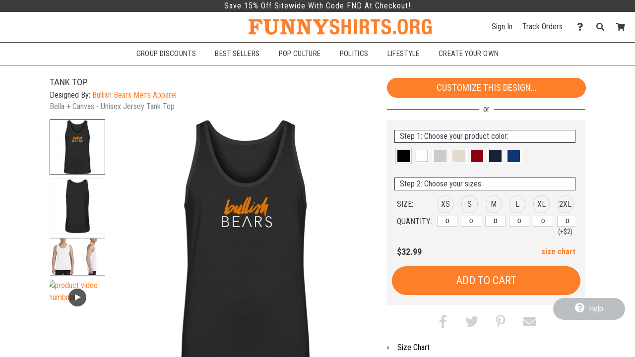

--- FILE ---
content_type: text/html; charset=UTF-8
request_url: https://www.funnyshirts.org/design/2705012/Tank+Top
body_size: 19355
content:
<!DOCTYPE html>
        <html>
            
        <head>
            <title>Tank Top - Unisex Jersey Tank Top: Bullish Bears Men&#39;s Apparel | FunnyShirts</title>
            <meta name="description" content="Thank you for supporting our community and participating in our movement! (colors changeable)">
<meta name="fb:app_id" content="147029588691452">
<meta name="msapplication-config" content="none">
<meta name="og:description" content="Thank you for supporting our community and participating in our movement! (colors changeable)">
<meta name="og:image" content="https://s3.dualstack.us-east-1.amazonaws.com/static.funnyshirts.org/images/design/61bc1e9815882b3ba4a36308524e964c_2705012_0_bigger.jpg">
<meta name="og:image:height" content="360">
<meta name="og:image:width" content="360">
<meta name="og:site_name" content="Bullish Bears Men&#39;s Apparel">
<meta name="og:title" content="Tank Top">
<meta name="og:type" content="website">
<meta name="og:url" content="https://www.funnyshirts.org/design/2705012/Tank+Top">
<meta name="robots" content="noindex">
<meta name="theme-color" content="#3C3C3C">
<meta name="twitter:card" content="photo">
<meta name="twitter:description" content="Thank you for supporting our community and participating in our movement! (colors changeable)">
<meta name="twitter:image" content="https://s3.dualstack.us-east-1.amazonaws.com/static.funnyshirts.org/images/design/61bc1e9815882b3ba4a36308524e964c_2705012_0_bigger.jpg">
<meta name="twitter:image:height" content="360">
<meta name="twitter:image:width" content="360">
<meta name="twitter:site" content="@FunnyShirtsOrg">
<meta name="twitter:title" content="Tank Top">
<meta name="twitter:url" content="https://www.funnyshirts.org/design/2705012/Tank+Top">
<meta name="viewport" content="width=device-width, initial-scale=1.0">
            <link rel="canonical" href="https://www.funnyshirts.org/design/2705012/Tank+Top" />
            <link rel="preconnect" href="https://www.googletagmanager.com">
            <link rel="preconnect" href="https://www.google-analytics.com">
            <link rel="icon" type="image/png" sizes="180x180" href="https://s3.dualstack.us-east-1.amazonaws.com/static.funnyshirts.org/site_logos/favicon.png" />
            <link rel="apple-touch-icon" sizes="180x180" href="https://s3.dualstack.us-east-1.amazonaws.com/static.funnyshirts.org/site_logos/favicon.png" />
            <link rel="stylesheet" type="text/css" href="https://use.fontawesome.com/releases/v5.11.2/css/all.css" />
<link rel="stylesheet" type="text/css" href="https://use.fontawesome.com/releases/v5.11.2/css/v4-shims.css" />
<link rel="stylesheet" type="text/css" href="https://fonts.googleapis.com/css?family=Roboto+Condensed:300,400,700" />
<link rel="stylesheet" type="text/css" href="/css/core.min.css" />
            <script type="text/javascript">
                var presentationType = "eCommerce";
                var htmurlstatic = "https://s3.dualstack.us-east-1.amazonaws.com/static.funnyshirts.org";
                var htmurlstaticshared = "https://s3.amazonaws.com/static.ecomm.com";
                var htmsurl_active = "https://www.funnyshirts.org";
                var addohsalestax = true;
                var addAusSalesTax = true;
                var sitedomain = "funnyshirts.org";
                var nofreeshippingminimum = "0";
                var sitenameproperspaces = "FunnyShirts";
                var customerserviceemail = "funnyshirts@eretailing.com";
                var useResponsive = true;
                var appId = '147029588691452';
                var chatId = "df8eb222-5b10-42c5-8874-aa046956d371";
                var chatProviderId = 2;
                var easyCustomizationFolder = "design_easy_customization";
                var easyCustomizationThumbnailFolder = "design_thumbnail_easy_customization";
                var facilityShutdown = "";
                var amazonCheckoutOnly = "";
                var useEmptyCartRedirect = "";
                
                function runInlineJS(callback, event)
                {
                    event = event || 'DOMContentLoaded'
                    window.addEventListener(event, callback);
                }
                function asyncLoadCSS(url)
                {
                    runInlineJS(function()
                    {
                        var link = window.document.createElement("link");
                        link.rel = "stylesheet";
                        link.href = url;
                        link.type = "text/css";
                        document.getElementsByTagName("head")[0].appendChild(link);
                    }, 'load');
                }
                if (typeof window.history != 'undefined') {
                    var fromParameters = window.location.toString().match(/from=[^\&$]+&?/gi) || [];
                    fromParameters.forEach(function(match) {
                        var newUrl = window.location.toString().replace(match, '').replace(/[\?\&]$/, '');
                        window.history.replaceState(window.history.state, document.title, newUrl);
                    });
                }
            </script>
            <script type="text/javascript">asyncLoadCSS("https://cdn.jsdelivr.net/combine/gh/limonte/sweetalert2@v6.5.6/dist/sweetalert2.min.css,gh/jquery/jquery-ui@1.12.1/themes/base/core.min.css,npm/balloon-css@0.5.0/balloon.css");</script>
<script type="text/javascript">asyncLoadCSS("//code.jquery.com/ui/1.11.4/themes/smoothness/jquery-ui.css");</script>
<script type="text/javascript">asyncLoadCSS("/css/jquery-ui.css");</script>
            <script defer type="text/javascript" src="https://cdn.jsdelivr.net/combine/gh/jquery/jquery@2.2.4/dist/jquery.min.js,gh/mailcheck/mailcheck@1.1.0/src/mailcheck.min.js,npm/vanilla-lazyload@10.20.1/dist/lazyload.min.js,npm/jquery-ui-dist@1.12.1/jquery-ui.min.js"></script>
<script defer type="text/javascript" src="https://cdn.jsdelivr.net/npm/jquery-zoom@1.7.21/jquery.zoom.min.js"></script>
<script defer type="text/javascript" src="/js/core.min.js"></script>
<script defer type="text/javascript" src="/js/designDetails.min.js"></script>
<script type="text/javascript">
  window.renderBadge = function() {
    var ratingBadgeContainer = document.createElement("div");
    document.body.appendChild(ratingBadgeContainer);
    window.gapi.load('ratingbadge', function() {
      window.gapi.ratingbadge.render(ratingBadgeContainer, {"merchant_id": 100669027 });
    });
  }
</script>
<script  type="text/javascript" src="https://apis.google.com/js/platform.js?onload=renderBadge" async defer></script>
    
<script defer type="text/javascript" src="https://cdn.jsdelivr.net/gh/limonte/sweetalert2@v6.5.6/dist/sweetalert2.min.js"></script>
            
            <script type="text/javascript">
                runInlineJS(function()
                {
                    var myLazyLoad = new LazyLoad({
                        elements_selector: ".lazy",
                        callback_load: imageLoaded
                    });

                    function imageLoaded(element)
                    {
                        var imageId = element.dataset.imageId;
                        var spinnerId = element.dataset.spinnerId;

                        if (typeof(imageId) !== 'undefined' && typeof(spinnerId) !== 'undefined')
                        {
                            loadImage(imageId, spinnerId);
                            var imageElement = document.getElementById(imageId);
                            imageElement.style.height = "auto";
                        }
                    }
                });
            </script>
        
            
        </head>
    
            <body data-google-tag-manager-id="GTM-MSVQSX" class="ecomm">
                <noscript><iframe src="//www.googletagmanager.com/ns.html?id=GTM-MSVQSX" height="0" width="0" style="display:none;visibility:hidden"></iframe></noscript>
                
        
        <input type="checkbox" id="sideMenuToggle">
        <aside>
            <nav>
                <ul>
                    
                <li class="buttonOption">
                    <span>Have an account?</span>
                    <a href="/account/signin" class="btn smallsize darkercolor">Sign In</a>
                </li>
            

                    <li class="hierarchyOption active">
                        <div class='hierarchyHeader'>Shop Templates</div>
                        <i class="fa fa-caret-right fa-fw"></i>
                        <ul>
                            
                    <li class="actionOption">
                        <div><a href="/shop">See All</a></div>
                    </li>
                
                            
                    <li class="hierarchyOption">
                        <div >Accessories</div>
                        <i class="fa fa-caret-right fa-fw"></i>
                        <ul>
                            
                    <li class="actionOption">
                        <div><a href="/shop/Accessories">See All</a></div>
                    </li>
                
                            
                    <li class="actionOption">
                        <div><a href="/shop/Accessories/After Sex Towels">After Sex Towels</a></div>
                    </li>
                

                    <li class="actionOption">
                        <div><a href="/shop/Accessories/Drinkware">Drinkware</a></div>
                    </li>
                

                    <li class="actionOption">
                        <div><a href="/shop/Accessories/Hats">Hats</a></div>
                    </li>
                

                    <li class="actionOption">
                        <div><a href="/shop/Accessories/Party Sash">Party Sash</a></div>
                    </li>
                
                        </ul>
                    </li>
                

                    <li class="hierarchyOption">
                        <div >Sports Shirts</div>
                        <i class="fa fa-caret-right fa-fw"></i>
                        <ul>
                            
                    <li class="actionOption">
                        <div><a href="/shop/Sports Shirts">See All</a></div>
                    </li>
                
                            
                    <li class="hierarchyOption">
                        <div >Fantasy Football</div>
                        <i class="fa fa-caret-right fa-fw"></i>
                        <ul>
                            
                    <li class="actionOption">
                        <div><a href="/shop/Sports Shirts/Fantasy Football">See All</a></div>
                    </li>
                
                            
                    <li class="actionOption">
                        <div><a href="/shop/Sports Shirts/Fantasy Football/Champions">Champions</a></div>
                    </li>
                

                    <li class="actionOption">
                        <div><a href="/shop/Sports Shirts/Fantasy Football/Losers">Losers</a></div>
                    </li>
                

                    <li class="actionOption">
                        <div><a href="/shop/Sports Shirts/Fantasy Football/Leagues">Leagues</a></div>
                    </li>
                

                    <li class="actionOption">
                        <div><a href="/shop/Sports Shirts/Fantasy Football/Teams">Teams</a></div>
                    </li>
                

                    <li class="actionOption">
                        <div><a href="/shop/Sports Shirts/Fantasy Football/Commissioners">Commissioners</a></div>
                    </li>
                

                    <li class="actionOption">
                        <div><a href="/shop/Sports Shirts/Fantasy Football/Funny Fantasy">Funny Fantasy</a></div>
                    </li>
                
                        </ul>
                    </li>
                

                    <li class="hierarchyOption">
                        <div >Fantasy Baseball</div>
                        <i class="fa fa-caret-right fa-fw"></i>
                        <ul>
                            
                    <li class="actionOption">
                        <div><a href="/shop/Sports Shirts/Fantasy Baseball">See All</a></div>
                    </li>
                
                            
                    <li class="actionOption">
                        <div><a href="/shop/Sports Shirts/Fantasy Baseball/Champions">Champions</a></div>
                    </li>
                

                    <li class="actionOption">
                        <div><a href="/shop/Sports Shirts/Fantasy Baseball/Losers">Losers</a></div>
                    </li>
                

                    <li class="actionOption">
                        <div><a href="/shop/Sports Shirts/Fantasy Baseball/Teams">Teams</a></div>
                    </li>
                

                    <li class="actionOption">
                        <div><a href="/shop/Sports Shirts/Fantasy Baseball/Commissioners">Commissioners</a></div>
                    </li>
                

                    <li class="actionOption">
                        <div><a href="/shop/Sports Shirts/Fantasy Baseball/Funny Fantasy">Funny Fantasy</a></div>
                    </li>
                
                        </ul>
                    </li>
                

                    <li class="hierarchyOption">
                        <div >Fantasy Basketball</div>
                        <i class="fa fa-caret-right fa-fw"></i>
                        <ul>
                            
                    <li class="actionOption">
                        <div><a href="/shop/Sports Shirts/Fantasy Basketball">See All</a></div>
                    </li>
                
                            
                    <li class="actionOption">
                        <div><a href="/shop/Sports Shirts/Fantasy Basketball/Champions">Champions</a></div>
                    </li>
                

                    <li class="actionOption">
                        <div><a href="/shop/Sports Shirts/Fantasy Basketball/Losers">Losers</a></div>
                    </li>
                

                    <li class="actionOption">
                        <div><a href="/shop/Sports Shirts/Fantasy Basketball/Teams">Teams</a></div>
                    </li>
                

                    <li class="actionOption">
                        <div><a href="/shop/Sports Shirts/Fantasy Basketball/Funny Fantasy">Funny Fantasy</a></div>
                    </li>
                
                        </ul>
                    </li>
                

                    <li class="hierarchyOption">
                        <div >Softball Shirts</div>
                        <i class="fa fa-caret-right fa-fw"></i>
                        <ul>
                            
                    <li class="actionOption">
                        <div><a href="/shop/Sports Shirts/Softball Shirts">See All</a></div>
                    </li>
                
                            
                    <li class="actionOption">
                        <div><a href="/shop/Sports Shirts/Softball Shirts/Softball Team">Softball Team</a></div>
                    </li>
                
                        </ul>
                    </li>
                

                    <li class="actionOption">
                        <div><a href="/shop/Sports Shirts/Poker Shirts">Poker Shirts</a></div>
                    </li>
                

                    <li class="actionOption">
                        <div><a href="/shop/Sports Shirts/Kickball Shirts">Kickball Shirts</a></div>
                    </li>
                

                    <li class="actionOption">
                        <div><a href="/shop/Sports Shirts/Dodgeball Shirts">Dodgeball Shirts</a></div>
                    </li>
                

                    <li class="actionOption">
                        <div><a href="/shop/Sports Shirts/Hunting Shirts">Hunting Shirts</a></div>
                    </li>
                

                    <li class="actionOption">
                        <div><a href="/shop/Sports Shirts/Hiking & Camping">Hiking & Camping</a></div>
                    </li>
                

                    <li class="actionOption">
                        <div><a href="/shop/Sports Shirts/Cornhole Shirts">Cornhole Shirts</a></div>
                    </li>
                
                        </ul>
                    </li>
                

                    <li class="hierarchyOption">
                        <div >Holiday Shirts</div>
                        <i class="fa fa-caret-right fa-fw"></i>
                        <ul>
                            
                    <li class="actionOption">
                        <div><a href="/shop/Holiday Shirts">See All</a></div>
                    </li>
                
                            
                    <li class="actionOption">
                        <div><a href="/shop/Holiday Shirts/Easter">Easter</a></div>
                    </li>
                

                    <li class="hierarchyOption">
                        <div >Mardi Gras</div>
                        <i class="fa fa-caret-right fa-fw"></i>
                        <ul>
                            
                    <li class="actionOption">
                        <div><a href="/shop/Holiday Shirts/Mardi Gras">See All</a></div>
                    </li>
                
                            
                    <li class="actionOption">
                        <div><a href="/shop/Holiday Shirts/Mardi Gras/Shirts">Shirts</a></div>
                    </li>
                

                    <li class="actionOption">
                        <div><a href="/shop/Holiday Shirts/Mardi Gras/Underwear">Underwear</a></div>
                    </li>
                

                    <li class="actionOption">
                        <div><a href="/shop/Holiday Shirts/Mardi Gras/Shot Glasses">Shot Glasses</a></div>
                    </li>
                

                    <li class="actionOption">
                        <div><a href="/shop/Holiday Shirts/Mardi Gras/Kids">Kids</a></div>
                    </li>
                
                        </ul>
                    </li>
                

                    <li class="actionOption">
                        <div><a href="/shop/Holiday Shirts/Cinco De Mayo">Cinco De Mayo</a></div>
                    </li>
                

                    <li class="actionOption">
                        <div><a href="/shop/Holiday Shirts/4th of July">4th of July</a></div>
                    </li>
                

                    <li class="actionOption">
                        <div><a href="/shop/Holiday Shirts/Oktoberfest">Oktoberfest</a></div>
                    </li>
                

                    <li class="actionOption">
                        <div><a href="/shop/Holiday Shirts/Halloween">Halloween</a></div>
                    </li>
                

                    <li class="actionOption">
                        <div><a href="/shop/Holiday Shirts/Thanksgiving">Thanksgiving</a></div>
                    </li>
                

                    <li class="hierarchyOption">
                        <div >Christmas</div>
                        <i class="fa fa-caret-right fa-fw"></i>
                        <ul>
                            
                    <li class="actionOption">
                        <div><a href="/shop/Holiday Shirts/Christmas">See All</a></div>
                    </li>
                
                            
                    <li class="actionOption">
                        <div><a href="/shop/Holiday Shirts/Christmas/Ugly Sweaters">Ugly Sweaters</a></div>
                    </li>
                

                    <li class="actionOption">
                        <div><a href="/shop/Holiday Shirts/Christmas/Christmas Pajamas">Christmas Pajamas</a></div>
                    </li>
                

                    <li class="actionOption">
                        <div><a href="/shop/Holiday Shirts/Christmas/Accessories">Accessories</a></div>
                    </li>
                

                    <li class="actionOption">
                        <div><a href="/shop/Holiday Shirts/Christmas/Ornaments">Ornaments</a></div>
                    </li>
                

                    <li class="actionOption">
                        <div><a href="/shop/Holiday Shirts/Christmas/Underwear">Underwear</a></div>
                    </li>
                

                    <li class="actionOption">
                        <div><a href="/shop/Holiday Shirts/Christmas/Onesies">Onesies</a></div>
                    </li>
                
                        </ul>
                    </li>
                

                    <li class="hierarchyOption">
                        <div >Valentines Day</div>
                        <i class="fa fa-caret-right fa-fw"></i>
                        <ul>
                            
                    <li class="actionOption">
                        <div><a href="/shop/Holiday Shirts/Valentines Day">See All</a></div>
                    </li>
                
                            
                    <li class="actionOption">
                        <div><a href="/shop/Holiday Shirts/Valentines Day/Bears">Bears</a></div>
                    </li>
                

                    <li class="actionOption">
                        <div><a href="/shop/Holiday Shirts/Valentines Day/Anti-Valentines">Anti-Valentines</a></div>
                    </li>
                

                    <li class="actionOption">
                        <div><a href="/shop/Holiday Shirts/Valentines Day/Underwear">Underwear</a></div>
                    </li>
                

                    <li class="actionOption">
                        <div><a href="/shop/Holiday Shirts/Valentines Day/Baby">Baby</a></div>
                    </li>
                

                    <li class="actionOption">
                        <div><a href="/shop/Holiday Shirts/Valentines Day/Giftables">Giftables</a></div>
                    </li>
                
                        </ul>
                    </li>
                

                    <li class="hierarchyOption">
                        <div >St Patricks Day</div>
                        <i class="fa fa-caret-right fa-fw"></i>
                        <ul>
                            
                    <li class="actionOption">
                        <div><a href="/shop/Holiday Shirts/St Patricks Day">See All</a></div>
                    </li>
                
                            
                    <li class="actionOption">
                        <div><a href="/shop/Holiday Shirts/St Patricks Day/Drinkware">Drinkware</a></div>
                    </li>
                

                    <li class="actionOption">
                        <div><a href="/shop/Holiday Shirts/St Patricks Day/Gifts">Gifts</a></div>
                    </li>
                

                    <li class="actionOption">
                        <div><a href="/shop/Holiday Shirts/St Patricks Day/Maternity">Maternity</a></div>
                    </li>
                

                    <li class="actionOption">
                        <div><a href="/shop/Holiday Shirts/St Patricks Day/Shirts for Her">Shirts for Her</a></div>
                    </li>
                

                    <li class="actionOption">
                        <div><a href="/shop/Holiday Shirts/St Patricks Day/Shirts for Him">Shirts for Him</a></div>
                    </li>
                

                    <li class="actionOption">
                        <div><a href="/shop/Holiday Shirts/St Patricks Day/Shirts for Kids">Shirts for Kids</a></div>
                    </li>
                

                    <li class="actionOption">
                        <div><a href="/shop/Holiday Shirts/St Patricks Day/Underwear">Underwear</a></div>
                    </li>
                
                        </ul>
                    </li>
                
                        </ul>
                    </li>
                

                    <li class="hierarchyOption">
                        <div >Birthday Shirts</div>
                        <i class="fa fa-caret-right fa-fw"></i>
                        <ul>
                            
                    <li class="actionOption">
                        <div><a href="/shop/Birthday Shirts">See All</a></div>
                    </li>
                
                            
                    <li class="actionOption">
                        <div><a href="/shop/Birthday Shirts/Kids Birthday">Kids Birthday</a></div>
                    </li>
                

                    <li class="actionOption">
                        <div><a href="/shop/Birthday Shirts/16th Birthday">16th Birthday</a></div>
                    </li>
                

                    <li class="actionOption">
                        <div><a href="/shop/Birthday Shirts/21st Birthday">21st Birthday</a></div>
                    </li>
                

                    <li class="actionOption">
                        <div><a href="/shop/Birthday Shirts/30th Birthday">30th Birthday</a></div>
                    </li>
                

                    <li class="actionOption">
                        <div><a href="/shop/Birthday Shirts/40th Birthday">40th Birthday</a></div>
                    </li>
                

                    <li class="actionOption">
                        <div><a href="/shop/Birthday Shirts/50th Birthday">50th Birthday</a></div>
                    </li>
                

                    <li class="actionOption">
                        <div><a href="/shop/Birthday Shirts/60th Birthday">60th Birthday</a></div>
                    </li>
                

                    <li class="actionOption">
                        <div><a href="/shop/Birthday Shirts/70th Birthday">70th Birthday</a></div>
                    </li>
                
                        </ul>
                    </li>
                

                    <li class="hierarchyOption">
                        <div >Entertainment Shirts</div>
                        <i class="fa fa-caret-right fa-fw"></i>
                        <ul>
                            
                    <li class="actionOption">
                        <div><a href="/shop/Entertainment Shirts">See All</a></div>
                    </li>
                
                            
                    <li class="actionOption">
                        <div><a href="/shop/Entertainment Shirts/Parody">Parody</a></div>
                    </li>
                

                    <li class="actionOption">
                        <div><a href="/shop/Entertainment Shirts/Movies">Movies</a></div>
                    </li>
                

                    <li class="actionOption">
                        <div><a href="/shop/Entertainment Shirts/TV">TV</a></div>
                    </li>
                

                    <li class="actionOption">
                        <div><a href="/shop/Entertainment Shirts/Games">Games</a></div>
                    </li>
                

                    <li class="hierarchyOption">
                        <div >Pop Culture</div>
                        <i class="fa fa-caret-right fa-fw"></i>
                        <ul>
                            
                    <li class="actionOption">
                        <div><a href="/shop/Entertainment Shirts/Pop Culture">See All</a></div>
                    </li>
                
                            
                    <li class="actionOption">
                        <div><a href="/shop/Entertainment Shirts/Pop Culture/Don't Tread On Me">Don't Tread On Me</a></div>
                    </li>
                

                    <li class="actionOption">
                        <div><a href="/shop/Entertainment Shirts/Pop Culture/Keep Calm">Keep Calm</a></div>
                    </li>
                

                    <li class="actionOption">
                        <div><a href="/shop/Entertainment Shirts/Pop Culture/Dope">Dope</a></div>
                    </li>
                

                    <li class="actionOption">
                        <div><a href="/shop/Entertainment Shirts/Pop Culture/Zombies">Zombies</a></div>
                    </li>
                
                        </ul>
                    </li>
                

                    <li class="hierarchyOption">
                        <div >Swag</div>
                        <i class="fa fa-caret-right fa-fw"></i>
                        <ul>
                            
                    <li class="actionOption">
                        <div><a href="/shop/Entertainment Shirts/Swag">See All</a></div>
                    </li>
                
                            
                    <li class="actionOption">
                        <div><a href="/shop/Entertainment Shirts/Swag/Swag Shirts">Swag Shirts</a></div>
                    </li>
                

                    <li class="actionOption">
                        <div><a href="/shop/Entertainment Shirts/Swag/Swag Sweats">Swag Sweats</a></div>
                    </li>
                
                        </ul>
                    </li>
                
                        </ul>
                    </li>
                

                    <li class="hierarchyOption">
                        <div >Geek Shirts</div>
                        <i class="fa fa-caret-right fa-fw"></i>
                        <ul>
                            
                    <li class="actionOption">
                        <div><a href="/shop/Geek Shirts">See All</a></div>
                    </li>
                
                            
                    <li class="hierarchyOption">
                        <div >Internet</div>
                        <i class="fa fa-caret-right fa-fw"></i>
                        <ul>
                            
                    <li class="actionOption">
                        <div><a href="/shop/Geek Shirts/Internet">See All</a></div>
                    </li>
                
                            
                    <li class="actionOption">
                        <div><a href="/shop/Geek Shirts/Internet/Woman Yelling at a Cat">Woman Yelling at a Cat</a></div>
                    </li>
                

                    <li class="actionOption">
                        <div><a href="/shop/Geek Shirts/Internet/Viral">Viral</a></div>
                    </li>
                
                        </ul>
                    </li>
                

                    <li class="hierarchyOption">
                        <div >Math & Science</div>
                        <i class="fa fa-caret-right fa-fw"></i>
                        <ul>
                            
                    <li class="actionOption">
                        <div><a href="/shop/Geek Shirts/Math & Science">See All</a></div>
                    </li>
                
                            
                    <li class="actionOption">
                        <div><a href="/shop/Geek Shirts/Math & Science/Robotics">Robotics</a></div>
                    </li>
                

                    <li class="actionOption">
                        <div><a href="/shop/Geek Shirts/Math & Science/Math Club Shirts">Math Club Shirts</a></div>
                    </li>
                
                        </ul>
                    </li>
                

                    <li class="actionOption">
                        <div><a href="/shop/Geek Shirts/Programming & IT">Programming & IT</a></div>
                    </li>
                
                        </ul>
                    </li>
                

                    <li class="actionOption">
                        <div><a href="/shop/Coronavirus">Coronavirus</a></div>
                    </li>
                

                    <li class="hierarchyOption">
                        <div >Political Shirts</div>
                        <i class="fa fa-caret-right fa-fw"></i>
                        <ul>
                            
                    <li class="actionOption">
                        <div><a href="/shop/Political Shirts">See All</a></div>
                    </li>
                
                            
                    <li class="actionOption">
                        <div><a href="/shop/Political Shirts/Pro-Sanders">Pro-Sanders</a></div>
                    </li>
                

                    <li class="actionOption">
                        <div><a href="/shop/Political Shirts/Pro-Biden">Pro-Biden</a></div>
                    </li>
                

                    <li class="actionOption">
                        <div><a href="/shop/Political Shirts/Anti-Biden">Anti-Biden</a></div>
                    </li>
                

                    <li class="actionOption">
                        <div><a href="/shop/Political Shirts/Pro-Kamala">Pro-Kamala</a></div>
                    </li>
                

                    <li class="actionOption">
                        <div><a href="/shop/Political Shirts/Anti-Democrat">Anti-Democrat</a></div>
                    </li>
                

                    <li class="actionOption">
                        <div><a href="/shop/Political Shirts/Pro-Democrat">Pro-Democrat</a></div>
                    </li>
                

                    <li class="actionOption">
                        <div><a href="/shop/Political Shirts/Anti-Republican">Anti-Republican</a></div>
                    </li>
                

                    <li class="actionOption">
                        <div><a href="/shop/Political Shirts/Pro-Republican">Pro-Republican</a></div>
                    </li>
                

                    <li class="actionOption">
                        <div><a href="/shop/Political Shirts/Gun Control">Gun Control</a></div>
                    </li>
                

                    <li class="actionOption">
                        <div><a href="/shop/Political Shirts/Peace">Peace</a></div>
                    </li>
                

                    <li class="actionOption">
                        <div><a href="/shop/Political Shirts/USA">USA</a></div>
                    </li>
                
                        </ul>
                    </li>
                

                    <li class="hierarchyOption">
                        <div >College Shirts</div>
                        <i class="fa fa-caret-right fa-fw"></i>
                        <ul>
                            
                    <li class="actionOption">
                        <div><a href="/shop/College Shirts">See All</a></div>
                    </li>
                
                            
                    <li class="hierarchyOption">
                        <div >Drinking</div>
                        <i class="fa fa-caret-right fa-fw"></i>
                        <ul>
                            
                    <li class="actionOption">
                        <div><a href="/shop/College Shirts/Drinking">See All</a></div>
                    </li>
                
                            
                    <li class="actionOption">
                        <div><a href="/shop/College Shirts/Drinking/Beer Pong">Beer Pong</a></div>
                    </li>
                

                    <li class="actionOption">
                        <div><a href="/shop/College Shirts/Drinking/Flip Cup">Flip Cup</a></div>
                    </li>
                

                    <li class="actionOption">
                        <div><a href="/shop/College Shirts/Drinking/Edward 40-Hands">Edward 40-Hands</a></div>
                    </li>
                
                        </ul>
                    </li>
                

                    <li class="actionOption">
                        <div><a href="/shop/College Shirts/Marijuana">Marijuana</a></div>
                    </li>
                

                    <li class="actionOption">
                        <div><a href="/shop/College Shirts/Graduation">Graduation</a></div>
                    </li>
                
                        </ul>
                    </li>
                

                    <li class="hierarchyOption">
                        <div >Relationship Shirts</div>
                        <i class="fa fa-caret-right fa-fw"></i>
                        <ul>
                            
                    <li class="actionOption">
                        <div><a href="/shop/Relationship Shirts">See All</a></div>
                    </li>
                
                            
                    <li class="actionOption">
                        <div><a href="/shop/Relationship Shirts/Bachelor Party">Bachelor Party</a></div>
                    </li>
                

                    <li class="actionOption">
                        <div><a href="/shop/Relationship Shirts/Bachelorette Party">Bachelorette Party</a></div>
                    </li>
                

                    <li class="actionOption">
                        <div><a href="/shop/Relationship Shirts/After Sex Towels">After Sex Towels</a></div>
                    </li>
                

                    <li class="actionOption">
                        <div><a href="/shop/Relationship Shirts/Slang Bears">Slang Bears</a></div>
                    </li>
                
                        </ul>
                    </li>
                

                    <li class="hierarchyOption">
                        <div >Religious Shirts</div>
                        <i class="fa fa-caret-right fa-fw"></i>
                        <ul>
                            
                    <li class="actionOption">
                        <div><a href="/shop/Religious Shirts">See All</a></div>
                    </li>
                
                            
                    <li class="actionOption">
                        <div><a href="/shop/Religious Shirts/Islam">Islam</a></div>
                    </li>
                
                        </ul>
                    </li>
                

                    <li class="actionOption">
                        <div><a href="/shop/Retro Shirts">Retro Shirts</a></div>
                    </li>
                

                    <li class="hierarchyOption">
                        <div >Animal Shirts</div>
                        <i class="fa fa-caret-right fa-fw"></i>
                        <ul>
                            
                    <li class="actionOption">
                        <div><a href="/shop/Animal Shirts">See All</a></div>
                    </li>
                
                            
                    <li class="actionOption">
                        <div><a href="/shop/Animal Shirts/Cats">Cats</a></div>
                    </li>
                

                    <li class="hierarchyOption">
                        <div >Dogs</div>
                        <i class="fa fa-caret-right fa-fw"></i>
                        <ul>
                            
                    <li class="actionOption">
                        <div><a href="/shop/Animal Shirts/Dogs">See All</a></div>
                    </li>
                
                            
                    <li class="actionOption">
                        <div><a href="/shop/Animal Shirts/Dogs/Pugs">Pugs</a></div>
                    </li>
                
                        </ul>
                    </li>
                

                    <li class="actionOption">
                        <div><a href="/shop/Animal Shirts/Chickens">Chickens</a></div>
                    </li>
                

                    <li class="actionOption">
                        <div><a href="/shop/Animal Shirts/Pigs">Pigs</a></div>
                    </li>
                

                    <li class="actionOption">
                        <div><a href="/shop/Animal Shirts/Sharks">Sharks</a></div>
                    </li>
                

                    <li class="actionOption">
                        <div><a href="/shop/Animal Shirts/Dinosaurs">Dinosaurs</a></div>
                    </li>
                

                    <li class="actionOption">
                        <div><a href="/shop/Animal Shirts/Bears">Bears</a></div>
                    </li>
                

                    <li class="actionOption">
                        <div><a href="/shop/Animal Shirts/Ponies">Ponies</a></div>
                    </li>
                

                    <li class="actionOption">
                        <div><a href="/shop/Animal Shirts/Ducks">Ducks</a></div>
                    </li>
                

                    <li class="actionOption">
                        <div><a href="/shop/Animal Shirts/Giraffes">Giraffes</a></div>
                    </li>
                

                    <li class="hierarchyOption">
                        <div >Cryptozoology</div>
                        <i class="fa fa-caret-right fa-fw"></i>
                        <ul>
                            
                    <li class="actionOption">
                        <div><a href="/shop/Animal Shirts/Cryptozoology">See All</a></div>
                    </li>
                
                            
                    <li class="actionOption">
                        <div><a href="/shop/Animal Shirts/Cryptozoology/Unicorns">Unicorns</a></div>
                    </li>
                

                    <li class="actionOption">
                        <div><a href="/shop/Animal Shirts/Cryptozoology/Bigfoot">Bigfoot</a></div>
                    </li>
                
                        </ul>
                    </li>
                
                        </ul>
                    </li>
                

                    <li class="actionOption">
                        <div><a href="/shop/Wordplay Shirts">Wordplay Shirts</a></div>
                    </li>
                

                    <li class="actionOption">
                        <div><a href="/shop/Offensive Shirts">Offensive Shirts</a></div>
                    </li>
                

                    <li class="hierarchyOption">
                        <div >Occupation Shirts</div>
                        <i class="fa fa-caret-right fa-fw"></i>
                        <ul>
                            
                    <li class="actionOption">
                        <div><a href="/shop/Occupation Shirts">See All</a></div>
                    </li>
                
                            
                    <li class="actionOption">
                        <div><a href="/shop/Occupation Shirts/Pharmacy Shirts">Pharmacy Shirts</a></div>
                    </li>
                

                    <li class="actionOption">
                        <div><a href="/shop/Occupation Shirts/Police Shirts">Police Shirts</a></div>
                    </li>
                
                        </ul>
                    </li>
                

                    <li class="hierarchyOption">
                        <div >Kids Shirts</div>
                        <i class="fa fa-caret-right fa-fw"></i>
                        <ul>
                            
                    <li class="actionOption">
                        <div><a href="/shop/Kids Shirts">See All</a></div>
                    </li>
                
                            
                    <li class="actionOption">
                        <div><a href="/shop/Kids Shirts/Brother Shirts">Brother Shirts</a></div>
                    </li>
                

                    <li class="actionOption">
                        <div><a href="/shop/Kids Shirts/Sister Shirts">Sister Shirts</a></div>
                    </li>
                

                    <li class="actionOption">
                        <div><a href="/shop/Kids Shirts/Funny Onesies">Funny Onesies</a></div>
                    </li>
                

                    <li class="actionOption">
                        <div><a href="/shop/Kids Shirts/Funny Bibs">Funny Bibs</a></div>
                    </li>
                

                    <li class="actionOption">
                        <div><a href="/shop/Kids Shirts/Dinosaur Shirts">Dinosaur Shirts</a></div>
                    </li>
                
                        </ul>
                    </li>
                

                    <li class="actionOption">
                        <div><a href="/shop/Fitness Shirts">Fitness Shirts</a></div>
                    </li>
                
                        </ul>
                    </li>
                

                    <li class="hierarchyOption">
                        <div class='hierarchyHeader'>Customize Blanks</div>
                        <i class="fa fa-caret-right fa-fw"></i>
                        <ul>
                            
                    <li class="actionOption">
                        <div><a href="/create">See All</a></div>
                    </li>
                
                            
                    <li class="hierarchyOption">
                        <div >Men</div>
                        <i class="fa fa-caret-right fa-fw"></i>
                        <ul>
                            
                    <li class="actionOption">
                        <div><a href="/create/mens">See All</a></div>
                    </li>
                
                            
                    <li class="actionOption">
                        <div><a href="/create/menstops">Tops</a></div>
                    </li>
                

                    <li class="actionOption">
                        <div><a href="/create/mensbottoms">Bottoms</a></div>
                    </li>
                

                    <li class="actionOption">
                        <div><a href="/create/sweatshirts">Sweatshirts</a></div>
                    </li>
                

                    <li class="actionOption">
                        <div><a href="/create/mensperformance">Performance</a></div>
                    </li>
                

                    <li class="actionOption">
                        <div><a href="/create/unisexjackets">Jackets</a></div>
                    </li>
                
                        </ul>
                    </li>
                

                    <li class="hierarchyOption">
                        <div >Women</div>
                        <i class="fa fa-caret-right fa-fw"></i>
                        <ul>
                            
                    <li class="actionOption">
                        <div><a href="/create/womens">See All</a></div>
                    </li>
                
                            
                    <li class="hierarchyOption">
                        <div >Tops</div>
                        <i class="fa fa-caret-right fa-fw"></i>
                        <ul>
                            
                    <li class="actionOption">
                        <div><a href="/create/shirtstops">See All</a></div>
                    </li>
                
                            
                    <li class="actionOption">
                        <div><a href="/create/misses">Relaxed Fit</a></div>
                    </li>
                

                    <li class="actionOption">
                        <div><a href="/create/FlowyShirts">Flowy</a></div>
                    </li>
                

                    <li class="actionOption">
                        <div><a href="/create/juniorfit">Slim Fit</a></div>
                    </li>
                

                    <li class="actionOption">
                        <div><a href="/create/unisexshirts">Unisex</a></div>
                    </li>
                
                        </ul>
                    </li>
                

                    <li class="actionOption">
                        <div><a href="/create/bottoms">Bottoms</a></div>
                    </li>
                

                    <li class="actionOption">
                        <div><a href="/create/outerwear">Sweatshirts</a></div>
                    </li>
                

                    <li class="actionOption">
                        <div><a href="/create/performancewear">Performance</a></div>
                    </li>
                

                    <li class="actionOption">
                        <div><a href="/create/womensjackets">Jackets</a></div>
                    </li>
                
                        </ul>
                    </li>
                

                    <li class="hierarchyOption">
                        <div >Youth</div>
                        <i class="fa fa-caret-right fa-fw"></i>
                        <ul>
                            
                    <li class="actionOption">
                        <div><a href="/create/kids">See All</a></div>
                    </li>
                
                            
                    <li class="actionOption">
                        <div><a href="/create/youth">Youth</a></div>
                    </li>
                

                    <li class="actionOption">
                        <div><a href="/create/toddler">Toddler</a></div>
                    </li>
                

                    <li class="actionOption">
                        <div><a href="/create/infant">Infant</a></div>
                    </li>
                
                        </ul>
                    </li>
                

                    <li class="hierarchyOption">
                        <div >Accessories</div>
                        <i class="fa fa-caret-right fa-fw"></i>
                        <ul>
                            
                    <li class="actionOption">
                        <div><a href="/create/hatsbags">See All</a></div>
                    </li>
                
                            
                    <li class="actionOption">
                        <div><a href="/create/hats">Hats & Socks</a></div>
                    </li>
                

                    <li class="actionOption">
                        <div><a href="/create/bags">Bags</a></div>
                    </li>
                

                    <li class="actionOption">
                        <div><a href="/create/homebusiness">Home/Business</a></div>
                    </li>
                

                    <li class="actionOption">
                        <div><a href="/create/stuffedanimals">Stuffed Animals</a></div>
                    </li>
                

                    <li class="actionOption">
                        <div><a href="/create/drinkware">Drinkware</a></div>
                    </li>
                
                        </ul>
                    </li>
                

                    <li class="hierarchyOption">
                        <div >Sale</div>
                        <i class="fa fa-caret-right fa-fw"></i>
                        <ul>
                            
                    <li class="actionOption">
                        <div><a href="/create/specials">See All</a></div>
                    </li>
                
                            
                    <li class="actionOption">
                        <div><a href="/create/mensale">Men/Unisex</a></div>
                    </li>
                

                    <li class="actionOption">
                        <div><a href="/create/womensale">Women</a></div>
                    </li>
                

                    <li class="actionOption">
                        <div><a href="/create/youthsale">Youth</a></div>
                    </li>
                

                    <li class="actionOption">
                        <div><a href="/create/saleaccessories">Accessories</a></div>
                    </li>
                
                        </ul>
                    </li>
                
                        </ul>
                    </li>
                


                <li class="actionOption">
                    <a href="/s/info">Start Selling</a>
                </li>
            

                <li class="actionOption">
                    <a href="/account">Account</a>
                </li>
            

                <li class="actionOption">
                    <a href="/about/contact">Help</a>
                </li>
            
                </ul>
            </nav>
        </aside>
    
        <section class="page ">
            
            
                        <div class="marketingMessage">
                            <style> 

    .shipbanner  {
        background-color:#EF8541;
    }

}

</style>



<style> 

    .topbanner  {
        background-color:#EF8541;
    }

}

</style>



<div class="desktopannouncement">
<a data-analytic-event="Navigation;Sale;Desktop Under Nav" href="/shop/popular+designs" style="color:#ffffff;">
</a>
</div>

Save 15% Off Sitewide With Code FND At Checkout!
<!--Put your banner text above this line!
<div style="clear:both;height:1px;background-color:white;">
</div>


<div class="desktopannouncement">
<a data-analytic-event="Navigation;Sale;Desktop Under Nav"  href="/info/shipping" style="color:#ffffff;">

<div class="shipbanner">
Need it by Christmas? Order by 12/17 at 3 PM ET with Expedited Shipping.
</a>
</div>
</div>

-->

<div class="mobileannouncement">
<a data-analytic-event="Navigation;Sale;Mobile Under Nav"  href="/shop/popular+designs" style="color:#ffffff;">
</a>
</div>

<!--
<style> 

@media (max-width:850px) and (max-device-width:850px) and (orientation: landscape), (max-width:480px) and (max-device-width:480px) and (orientation: portrait) {

    .ecomm .page > header {
        margin-top:50px
    }

    .ecomm .page .content {
        margin-top:98px;
    }
}


</style>

<div style="clear:both;height:1px;background-color:white;">
</div>

<div class="mobileannouncement">
<a data-analytic-event="Navigation;Sale;Mobile Under Nav" href="/info/shipping" style="color:#ffffff;">
<div class="shipbanner">
Need it by Xmas? Order by 12/17 at 3 PM ET with Expedited.
</a>
</div>
</div>
-->
                        </div>
                    
            
        <header class=''>
            <div class="logoBar">
                <label class="hamburger" for="sideMenuToggle"><i class="fa fa-bars"></i></label>
                <div class="siteLogo">
                    <a href="/">
                        <img src="https://s3.dualstack.us-east-1.amazonaws.com/static.funnyshirts.org/site_logos/site_logo.png" alt="Home">
                    </a>
                </div>
                <div class="toolBar">
                    <div class="widthContainer">
                        <div class="profile">
                            <a class="headerLink" data-analytic-event="Navigation;Sign In;Header" href="/account">Sign In</a>
                            <a class="headerLink" data-analytic-event="Navigation;Track Orders;Header" href="/account/track">Track Orders</a>
                            <span class="menuHost">
                                <div class="headerIconWrapperDiv">
                                    <a data-analytic-event="Navigation;Help;Header" href="/about/contact" title="Contact Us" aria-label="Contact Us">
                                        <div class="headerIconDiv">
                                            <span class="fa fa-question headerIcon"></span>
                                        </div>
                                    </a>
                                </div>
                                <ul class="hoverMenu">
                                    <li><a data-analytic-event="Navigation;FAQ;HeaderHoverMenu" href="/faq">FAQ</a></li>
                                    <li><a data-analytic-event="Navigation;Contact Us;HeaderHoverMenu" href="/about/contact">Contact Us</a></li>
                                </ul>
                            </span>
                            <span class="menuHost">
                                <div class="headerIconWrapperDiv">
                                    <a data-analytic-event="Navigation;Search;Header" href="#" title="Search" aria-label="Search">
                                        <div class="headerIconDiv">
                                            <span class="fa fa-search headerIcon"></span>
                                        </div>
                                    </a>
                                </div>
                                <div class="hoverMenu searchBoxHoverMenu" style="width:350px;">
                                    
        <div class="searchBox" itemscope itemtype="http://schema.org/WebSite">
            <link itemprop="url" href="https://www.funnyshirts.org"/>
            <form method="post" action="/search" onSubmit="$(this).trigger('analytic-event', ['Search', 'Desktop', searchString.value]);" itemprop="potentialAction" itemscope itemtype="http://schema.org/SearchAction">
                <meta itemprop="target" content="https://www.funnyshirts.org/search/{searchstring}"/>
                <input type="hidden" name="searchType" value="">
                <input type="text" class="searchField searchString" id="searchString" name="searchstring" placeholder="Search for a design" itemprop="query-input" value="" onfocus="setSearchAutocomplete();" aria-label="Search for a design"/>
                <button name="cmsearch_btn" title="Search for a design" aria-label="Search for a design"><i class="fa fa-search"></i></button>
            </form>
        </div>
    
                                </div>
                            </span>
                            <div class="headerIconWrapperDiv">
                                <a data-analytic-event="Navigation;Cart;Header" href="/cart" title="Shopping Cart">
                                    <div class="headerIconDiv">
                                        <span class="fa fa-shopping-cart headerIcon"></span>
                                        <div id="cartCountNumber" class="cartCountNumberCircle" style='display:none;'>0</div>
                                    </div>
                                </a>
                            </div>
                        </div>
                    </div>
                </div>
            </div>
        </header>
        
    
            <div class='content' >
                
            <nav class="mainNavigation managedPage contentFontSizing">
                
        <section class="megaMenuMainOption">
            
                <nav class="hoverMenu">
                    <div class="">
                <a href="&#x2F;about&#x2F;discounts" data-analytic-event="mainNavigation;Main;Group Discounts">Group Discounts</a>
            </div>
                    <nav class="megaMenuDropDown">
                        
            <nav class="megaMenuGroup ">
                <div style="grid-column: span 1;">High Discounts For Groups</div>
                
            <nav class="linkList ">
                <div>Most Popular Items</div>
                <ul>
                    
            <li><a class="" href="&#x2F;page&#x2F;MostPopular" data-analytic-event="mainNavigation;Most Popular Items;Shop All">Shop All</a></li>
        
                </ul>
            </nav>
        
            </nav>
        

            <nav class="megaMenuGroup ">
                <div style="grid-column: span 1;">Standard Discounts For Groups</div>
                
            <nav class="linkList ">
                <div>Trendy Styles, Premium Fabrics</div>
                <ul>
                    
            <li><a class="" href="&#x2F;page&#x2F;TrendyStyles" data-analytic-event="mainNavigation;Trendy Styles, Premium Fabrics;Shop All">Shop All</a></li>
        
                </ul>
            </nav>
        
            </nav>
        

            <nav class="megaMenuGroup ">
                <div style="grid-column: span 1;">Group Discount Pricing</div>
                
            <nav class="linkList ">
                <div>Discounts Apply To 6 Or More Items</div>
                <ul>
                    
            <li><a class="" href="&#x2F;about&#x2F;discounts" data-analytic-event="mainNavigation;Discounts Apply To 6 Or More Items;Visit Our Group Discounts Page">Visit Our Group Discounts Page</a></li>
        
                </ul>
            </nav>
        
            </nav>
        
                    </nav>
                </nav>
            

                <nav class="hoverMenu">
                    <div class="">
                <a href="&#x2F;shop&#x2F;popular+designs" data-analytic-event="mainNavigation;Main;Best Sellers">Best Sellers</a>
            </div>
                    <nav class="megaMenuDropDown">
                        
            <nav class="megaMenuGroup ">
                <div style="grid-column: span 4;">Shop &amp; Customize Our Designs</div>
                
            <nav class="linkList ">
                <div>By Theme</div>
                <ul>
                    
            <li><a class="" href="&#x2F;shop&#x2F;popular+designs" data-analytic-event="mainNavigation;By Theme;Best Sellers">Best Sellers</a></li>
        

            <li><a class="" href="&#x2F;shop&#x2F;Holiday+Shirts&#x2F;Christmas&#x2F;Ugly+Sweaters" data-analytic-event="mainNavigation;By Theme;Ugly Xmas Sweaters">Ugly Xmas Sweaters</a></li>
        

            <li><a class="" href="&#x2F;page&#x2F;FantasyFootballShirts" data-analytic-event="mainNavigation;By Theme;Fantasy Football">Fantasy Football</a></li>
        

            <li><a class="" href="&#x2F;shop&#x2F;College+Shirts&#x2F;Marijuana" data-analytic-event="mainNavigation;By Theme;420">420</a></li>
        

            <li><a class="" href="&#x2F;page&#x2F;KeepCalmShirts" data-analytic-event="mainNavigation;By Theme;Keep Calm">Keep Calm</a></li>
        

            <li><a class="" href="&#x2F;tag&#x2F;straight+outta" data-analytic-event="mainNavigation;By Theme;Straight Outta">Straight Outta</a></li>
        

            <li><a class="" href="&#x2F;shop&#x2F;Birthday+Shirts&#x2F;21st+Birthday" data-analytic-event="mainNavigation;By Theme;21st Birthday">21st Birthday</a></li>
        
                </ul>
            </nav>
        

            <nav class="linkList ">
                <div>For Kids</div>
                <ul>
                    
            <li><a class="" href="&#x2F;shop&#x2F;popular+designs?category_filter=17&amp;category_filter=18&amp;category_filter=19" data-analytic-event="mainNavigation;For Kids;Best Sellers">Best Sellers</a></li>
        

            <li><a class="" href="&#x2F;shop&#x2F;Kids+Shirts&#x2F;Funny+Onesies" data-analytic-event="mainNavigation;For Kids;Funny Onesies">Funny Onesies</a></li>
        

            <li><a class="" href="&#x2F;shop&#x2F;popular+designs?category_filter=18" data-analytic-event="mainNavigation;For Kids;Toddlers">Toddlers</a></li>
        

            <li><a class="" href="&#x2F;shop&#x2F;popular+designs?category_filter=17" data-analytic-event="mainNavigation;For Kids;Youth">Youth</a></li>
        

            <li><a class="" href="&#x2F;shop&#x2F;Birthday+Shirts&#x2F;Kids+Birthday" data-analytic-event="mainNavigation;For Kids;Birthday">Birthday</a></li>
        
                </ul>
            </nav>
        

            <nav class="linkList ">
                <div>For Him</div>
                <ul>
                    
            <li><a class="" href="&#x2F;shop&#x2F;popular+designs?category_filter=14&amp;category_filter=15&amp;category_filter=38&amp;category_filter=28&amp;category_filter=32&amp;category_filter=33&amp;category_filter=43&amp;category_filter=34&amp;category_filter=16&amp;category_filter=47" data-analytic-event="mainNavigation;For Him;Best Sellers">Best Sellers</a></li>
        

            <li><a class="" href="&#x2F;shop&#x2F;popular+designs?category_filter=14" data-analytic-event="mainNavigation;For Him;Tops">Tops</a></li>
        

            <li><a class="" href="&#x2F;shop&#x2F;popular+designs?category_filter=38" data-analytic-event="mainNavigation;For Him;Underwear">Underwear</a></li>
        

            <li><a class="" href="&#x2F;shop&#x2F;popular+designs?category_filter=28&amp;category_filter=32&amp;category_filter=33&amp;category_filter=43&amp;category_filter=34" data-analytic-event="mainNavigation;For Him;Sweatshirts">Sweatshirts</a></li>
        

            <li><a class="" href="&#x2F;shop&#x2F;popular+designs?category_filter=47" data-analytic-event="mainNavigation;For Him;Jackets">Jackets</a></li>
        

            <li><a class="" href="&#x2F;shop&#x2F;Relationship+Shirts&#x2F;Bachelor+Party" data-analytic-event="mainNavigation;For Him;Bachelor Parties">Bachelor Parties</a></li>
        

            <li><a class="" href="&#x2F;shop&#x2F;Birthday+Shirts?design_category_filter=11&amp;category_filter=14&amp;category_filter=15&amp;category_filter=38&amp;category_filter=28&amp;category_filter=32&amp;category_filter=33&amp;category_filter=43&amp;category_filter=34&amp;category_filter=16&amp;category_filter=47" data-analytic-event="mainNavigation;For Him;Birthday">Birthday</a></li>
        

            <li><a class="" href="&#x2F;shop&#x2F;popular+designs?category_filter=26&amp;category_filter=20&amp;category_filter=44&amp;category_filter=21&amp;category_filter=22&amp;category_filter=23&amp;category_filter=25&amp;category_filter=27" data-analytic-event="mainNavigation;For Him;Accessories">Accessories</a></li>
        
                </ul>
            </nav>
        

            <nav class="linkList ">
                <div>For Her</div>
                <ul>
                    
            <li><a class="" href="&#x2F;shop&#x2F;popular+designs?category_filter=6&amp;category_filter=12&amp;category_filter=30&amp;category_filter=11&amp;category_filter=49&amp;category_filter=31&amp;category_filter=13&amp;category_filter=7&amp;category_filter=8&amp;category_filter=9&amp;category_filter=39&amp;category_filter=40&amp;category_filter=41&amp;category_filter=42&amp;category_filter=10&amp;category_filter=48&amp;category_filter=46&amp;category_filter=45" data-analytic-event="mainNavigation;For Her;Best Sellers">Best Sellers</a></li>
        

            <li><a class="" href="&#x2F;shop&#x2F;popular+designs?category_filter=6&amp;category_filter=12&amp;category_filter=30&amp;category_filter=11&amp;category_filter=49&amp;category_filter=31&amp;category_filter=13" data-analytic-event="mainNavigation;For Her;Tops">Tops</a></li>
        

            <li><a class="" href="&#x2F;shop&#x2F;popular+designs?category_filter=8" data-analytic-event="mainNavigation;For Her;Underwear">Underwear</a></li>
        

            <li><a class="" href="&#x2F;shop&#x2F;popular+designs?category_filter=9&amp;category_filter=39&amp;category_filter=40&amp;category_filter=41&amp;category_filter=42" data-analytic-event="mainNavigation;For Her;Sweatshirts">Sweatshirts</a></li>
        

            <li><a class="" href="&#x2F;shop&#x2F;popular+designs?category_filter=48" data-analytic-event="mainNavigation;For Her;Jackets">Jackets</a></li>
        

            <li><a class="" href="&#x2F;shop&#x2F;Relationship+Shirts&#x2F;Bachelorette+Party" data-analytic-event="mainNavigation;For Her;Bachelorette Parties">Bachelorette Parties</a></li>
        

            <li><a class="" href="&#x2F;shop&#x2F;Birthday+Shirts?design_category_filter=11&amp;category_filter=6&amp;category_filter=12&amp;category_filter=30&amp;category_filter=11&amp;category_filter=49&amp;category_filter=31&amp;category_filter=13&amp;category_filter=7&amp;category_filter=8&amp;category_filter=9&amp;category_filter=39&amp;category_filter=40&amp;category_filter=41&amp;category_filter=42&amp;category_filter=10&amp;category_filter=48&amp;category_filter=46&amp;category_filter=45" data-analytic-event="mainNavigation;For Her;Birthday">Birthday</a></li>
        

            <li><a class="" href="&#x2F;search&#x2F;mom?category_filter=6&amp;category_filter=12&amp;category_filter=30&amp;category_filter=11&amp;category_filter=49&amp;category_filter=31&amp;category_filter=13&amp;category_filter=7&amp;category_filter=8&amp;category_filter=9&amp;category_filter=39&amp;category_filter=40&amp;category_filter=41&amp;category_filter=42&amp;category_filter=10&amp;category_filter=48&amp;category_filter=46&amp;category_filter=45" data-analytic-event="mainNavigation;For Her;Shirts For Mom">Shirts For Mom</a></li>
        

            <li><a class="" href="&#x2F;shop&#x2F;popular+designs?category_filter=26&amp;category_filter=20&amp;category_filter=44&amp;category_filter=21&amp;category_filter=22&amp;category_filter=23&amp;category_filter=25&amp;category_filter=27" data-analytic-event="mainNavigation;For Her;Accessories">Accessories</a></li>
        
                </ul>
            </nav>
        
            </nav>
        
                    </nav>
                </nav>
            

                <nav class="hoverMenu">
                    <div class="">
                <a href="&#x2F;shop&#x2F;Entertainment+Shirts" data-analytic-event="mainNavigation;Main;Pop Culture">Pop Culture</a>
            </div>
                    <nav class="megaMenuDropDown">
                        
            <nav class="megaMenuGroup ">
                <div style="grid-column: span 4;">Shop &amp; Customize Our Designs</div>
                
            <nav class="linkList ">
                <div>Entertainment</div>
                <ul>
                    
            <li><a class="" href="&#x2F;shop&#x2F;Entertainment+Shirts" data-analytic-event="mainNavigation;Entertainment;Best Sellers">Best Sellers</a></li>
        

            <li><a class="" href="&#x2F;shop&#x2F;Entertainment+Shirts&#x2F;Movies" data-analytic-event="mainNavigation;Entertainment;Movies">Movies</a></li>
        

            <li><a class="" href="&#x2F;shop&#x2F;Entertainment+Shirts&#x2F;Games" data-analytic-event="mainNavigation;Entertainment;Gaming">Gaming</a></li>
        

            <li><a class="" href="&#x2F;shop&#x2F;Entertainment+Shirts&#x2F;TV" data-analytic-event="mainNavigation;Entertainment;TV">TV</a></li>
        

            <li><a class="" href="&#x2F;tag&#x2F;music" data-analytic-event="mainNavigation;Entertainment;Music">Music</a></li>
        

            <li><a class="" href="&#x2F;shop&#x2F;Band+Merch" data-analytic-event="mainNavigation;Entertainment;Bands">Bands</a></li>
        
                </ul>
            </nav>
        

            <nav class="linkList ">
                <div>Animals</div>
                <ul>
                    
            <li><a class="" href="&#x2F;shop&#x2F;Animal+Shirts" data-analytic-event="mainNavigation;Animals;Best Sellers">Best Sellers</a></li>
        

            <li><a class="" href="&#x2F;shop&#x2F;Animal+Shirts&#x2F;Cats" data-analytic-event="mainNavigation;Animals;Cats">Cats</a></li>
        

            <li><a class="" href="&#x2F;shop&#x2F;Animal+Shirts&#x2F;Cryptozoology" data-analytic-event="mainNavigation;Animals;Cryptozoology">Cryptozoology</a></li>
        

            <li><a class="" href="&#x2F;shop&#x2F;Animal+Shirts&#x2F;Dogs" data-analytic-event="mainNavigation;Animals;Dogs">Dogs</a></li>
        

            <li><a class="" href="&#x2F;shop&#x2F;Animal+Shirts&#x2F;Dinosaurs" data-analytic-event="mainNavigation;Animals;Dinosaurs">Dinosaurs</a></li>
        

            <li><a class="" href="&#x2F;shop&#x2F;Animal+Shirts&#x2F;Sharks" data-analytic-event="mainNavigation;Animals;Sharks">Sharks</a></li>
        

            <li><a class="" href="&#x2F;shop&#x2F;Animal+Shirts&#x2F;Bigfoot" data-analytic-event="mainNavigation;Animals;Bigfoot">Bigfoot</a></li>
        
                </ul>
            </nav>
        

            <nav class="linkList ">
                <div>Geekery</div>
                <ul>
                    
            <li><a class="" href="&#x2F;shop&#x2F;Geek+Shirts" data-analytic-event="mainNavigation;Geekery;Best Sellers">Best Sellers</a></li>
        

            <li><a class="" href="&#x2F;shop&#x2F;Geek+Shirts&#x2F;Internet" data-analytic-event="mainNavigation;Geekery;Memes">Memes</a></li>
        

            <li><a class="" href="&#x2F;tag&#x2F;may-4th" data-analytic-event="mainNavigation;Geekery;Sci-fi">Sci-fi</a></li>
        

            <li><a class="" href="&#x2F;search&#x2F;science" data-analytic-event="mainNavigation;Geekery;Science">Science</a></li>
        
                </ul>
            </nav>
        

            <nav class="linkList ">
                <div>Memes</div>
                <ul>
                    
            <li><a class="" href="&#x2F;tag&#x2F;stonks" data-analytic-event="mainNavigation;Memes;Stonks">Stonks</a></li>
        

            <li><a class="" href="&#x2F;tag&#x2F;i+am+once+again+asking" data-analytic-event="mainNavigation;Memes;I Am Once Again Asking">I Am Once Again Asking</a></li>
        

            <li><a class="" href="&#x2F;shop&#x2F;Geek+Shirts&#x2F;Internet&#x2F;Woman+Yelling+at+a+Cat" data-analytic-event="mainNavigation;Memes;Woman Yelling at Cat Sweaters">Woman Yelling at Cat Sweaters</a></li>
        
                </ul>
            </nav>
        
            </nav>
        
                    </nav>
                </nav>
            

                <nav class="hoverMenu">
                    <div class="">
                <a href="&#x2F;shop&#x2F;Political+Shirts" data-analytic-event="mainNavigation;Main;Politics">Politics</a>
            </div>
                    <nav class="megaMenuDropDown">
                        
            <nav class="megaMenuGroup ">
                <div style="grid-column: span 2;">Shop &amp; Customize Our Designs</div>
                
            <nav class="linkList ">
                <div>Candidates</div>
                <ul>
                    
            <li><a class="" href="&#x2F;shop&#x2F;Political+Shirts&#x2F;Pro-Biden" data-analytic-event="mainNavigation;Candidates;Joe Biden">Joe Biden</a></li>
        

            <li><a class="" href="&#x2F;shop&#x2F;Political+Shirts&#x2F;Pro-Kamala" data-analytic-event="mainNavigation;Candidates;Kamala Harris">Kamala Harris</a></li>
        

            <li><a class="" href="&#x2F;shop&#x2F;Political+Shirts&#x2F;Pro-Sanders" data-analytic-event="mainNavigation;Candidates;Bernie Sanders">Bernie Sanders</a></li>
        

            <li><a class="" href="&#x2F;tag&#x2F;i+am+once+again+asking" data-analytic-event="mainNavigation;Candidates;I Am Once Again Asking">I Am Once Again Asking</a></li>
        
                </ul>
            </nav>
        

            <nav class="linkList ">
                <div>Movements</div>
                <ul>
                    
            <li><a class="" href="&#x2F;shop&#x2F;Entertainment+Shirts&#x2F;Pop+Culture&#x2F;Don&#39;t+Tread+On+Me" data-analytic-event="mainNavigation;Movements;Don&#39;t Tread on Me Parody">Don&#39;t Tread on Me Parody</a></li>
        

            <li><a class="" href="&#x2F;shop&#x2F;Political+Shirts&#x2F;Peace" data-analytic-event="mainNavigation;Movements;Anti-War">Anti-War</a></li>
        

            <li><a class="" href="&#x2F;shop&#x2F;Political+Shirts&#x2F;Pro-Democrat" data-analytic-event="mainNavigation;Movements;Liberal">Liberal</a></li>
        

            <li><a class="" href="&#x2F;shop&#x2F;Political+Shirts&#x2F;Pro-Republican" data-analytic-event="mainNavigation;Movements;Conservative">Conservative</a></li>
        

            <li><a class="" href="&#x2F;shop&#x2F;Holiday+Shirts&#x2F;4th+of+July" data-analytic-event="mainNavigation;Movements;America">America</a></li>
        
                </ul>
            </nav>
        
            </nav>
        
                    </nav>
                </nav>
            

                <nav class="hoverMenu">
                    <div class="">Lifestyle</div>
                    <nav class="megaMenuDropDown">
                        
            <nav class="megaMenuGroup ">
                <div style="grid-column: span 4;">Shop &amp; Customize Our Designs</div>
                
            <nav class="linkList ">
                <div>Debauchery</div>
                <ul>
                    
            <li><a class="" href="&#x2F;shop&#x2F;Offensive+Shirts" data-analytic-event="mainNavigation;Debauchery;Offensive Shirts">Offensive Shirts</a></li>
        

            <li><a class="" href="&#x2F;shop&#x2F;College+Shirts&#x2F;Drinking?design_category_filter=26&amp;category_filter=14&amp;category_filter=6&amp;category_filter=12&amp;category_filter=30&amp;category_filter=11&amp;category_filter=49&amp;category_filter=31&amp;category_filter=13" data-analytic-event="mainNavigation;Debauchery;Drinking Shirts">Drinking Shirts</a></li>
        

            <li><a class="" href="&#x2F;shop&#x2F;College+Shirts&#x2F;Marijuana" data-analytic-event="mainNavigation;Debauchery;Marijuana">Marijuana</a></li>
        

            <li><a class="" href="&#x2F;page&#x2F;BeerHolderTailgateHoodies" data-analytic-event="mainNavigation;Debauchery;Beer Pocket Hoodies">Beer Pocket Hoodies</a></li>
        

            <li><a class="" href="&#x2F;shop&#x2F;Relationship+Shirts&#x2F;After+Sex+Towels" data-analytic-event="mainNavigation;Debauchery;After Sex Towels">After Sex Towels</a></li>
        
                </ul>
            </nav>
        

            <nav class="linkList ">
                <div>Foodie</div>
                <ul>
                    
            <li><a class="" href="&#x2F;search&#x2F;food" data-analytic-event="mainNavigation;Foodie;Best Sellers">Best Sellers</a></li>
        

            <li><a class="" href="&#x2F;tag&#x2F;bacon" data-analytic-event="mainNavigation;Foodie;Bacon">Bacon</a></li>
        

            <li><a class="" href="&#x2F;tag&#x2F;grill" data-analytic-event="mainNavigation;Foodie;Grilling">Grilling</a></li>
        

            <li><a class="" href="&#x2F;search&#x2F;coffee" data-analytic-event="mainNavigation;Foodie;Coffee">Coffee</a></li>
        

            <li><a class="" href="&#x2F;search&#x2F;Donuts" data-analytic-event="mainNavigation;Foodie;Donuts">Donuts</a></li>
        

            <li><a class="" href="&#x2F;search&#x2F;Pizza" data-analytic-event="mainNavigation;Foodie;Pizza">Pizza</a></li>
        
                </ul>
            </nav>
        

            <nav class="linkList ">
                <div>Sports</div>
                <ul>
                    
            <li><a class="" href="&#x2F;page&#x2F;FantasyFootballShirts" data-analytic-event="mainNavigation;Sports;Fantasy Football">Fantasy Football</a></li>
        

            <li><a class="" href="https:&#x2F;&#x2F;www.funnyshirts.org&#x2F;shop&#x2F;Sports+Shirts&#x2F;Cornhole+Shirts" data-analytic-event="mainNavigation;Sports;Cornhole">Cornhole</a></li>
        

            <li><a class="" href="&#x2F;shop&#x2F;Fitness+Shirts" data-analytic-event="mainNavigation;Sports;Funny Fitness">Funny Fitness</a></li>
        

            <li><a class="" href="&#x2F;shop&#x2F;Sports+Shirts&#x2F;Hunting+Shirts" data-analytic-event="mainNavigation;Sports;Hunting">Hunting</a></li>
        

            <li><a class="" href="&#x2F;shop&#x2F;Sports+Shirts&#x2F;Hiking+%26+Camping" data-analytic-event="mainNavigation;Sports;Hiking &amp; Camping">Hiking &amp; Camping</a></li>
        

            <li><a class="" href="&#x2F;shop&#x2F;Sports+Shirts" data-analytic-event="mainNavigation;Sports;See All...">See All...</a></li>
        
                </ul>
            </nav>
        

            <nav class="linkList ">
                <div>Occupation</div>
                <ul>
                    
            <li><a class="" href="&#x2F;shop&#x2F;Occupation+Shirts&#x2F;Pharmacy+Shirts" data-analytic-event="mainNavigation;Occupation;Pharmacist ">Pharmacist </a></li>
        

            <li><a class="" href="&#x2F;shop&#x2F;Occupation+Shirts&#x2F;Police+Shirts" data-analytic-event="mainNavigation;Occupation;Police">Police</a></li>
        

            <li><a class="" href="&#x2F;tag&#x2F;nurse" data-analytic-event="mainNavigation;Occupation;Nurse">Nurse</a></li>
        

            <li><a class="" href="&#x2F;tag&#x2F;teacher" data-analytic-event="mainNavigation;Occupation;Teacher">Teacher</a></li>
        

            <li><a class="" href="&#x2F;shop&#x2F;geek+shirts&#x2F;math+&amp;+science" data-analytic-event="mainNavigation;Occupation;Scientist">Scientist</a></li>
        
                </ul>
            </nav>
        
            </nav>
        
                    </nav>
                </nav>
            

                <nav class="hoverMenu">
                    <div class="">
                <a href="&#x2F;create&#x2F;all" data-analytic-event="mainNavigation;Main;Create Your Own">Create Your Own</a>
            </div>
                    <nav class="megaMenuDropDown">
                        
            <nav class="megaMenuGroup ">
                <div style="grid-column: span 5;">Start With A Blank &amp; Design Your Own</div>
                
            <nav class="linkList ">
                <div>Men&#x2F;Unisex</div>
                <ul>
                    
            <li><a class="" href="&#x2F;create&#x2F;mens" data-analytic-event="mainNavigation;Men&#x2F;Unisex;All Apparel">All Apparel</a></li>
        

            <li><a class="" href="&#x2F;create&#x2F;menstops" data-analytic-event="mainNavigation;Men&#x2F;Unisex;Tops">Tops</a></li>
        

            <li><a class="" href="&#x2F;create&#x2F;mensbottoms" data-analytic-event="mainNavigation;Men&#x2F;Unisex;Bottoms">Bottoms</a></li>
        

            <li><a class="" href="&#x2F;create&#x2F;mensunderwear" data-analytic-event="mainNavigation;Men&#x2F;Unisex;Underwear">Underwear</a></li>
        

            <li><a class="" href="&#x2F;create&#x2F;sweatshirts" data-analytic-event="mainNavigation;Men&#x2F;Unisex;Sweatshirts">Sweatshirts</a></li>
        

            <li><a class="" href="&#x2F;create&#x2F;mensperformance" data-analytic-event="mainNavigation;Men&#x2F;Unisex;Performance">Performance</a></li>
        

            <li><a class="" href="&#x2F;create&#x2F;unisexjackets" data-analytic-event="mainNavigation;Men&#x2F;Unisex;Jackets">Jackets</a></li>
        
                </ul>
            </nav>
        

            <nav class="linkList ">
                <div>Women</div>
                <ul>
                    
            <li><a class="" href="&#x2F;create&#x2F;womens" data-analytic-event="mainNavigation;Women;All Apparel">All Apparel</a></li>
        

            <li><a class="" href="&#x2F;create&#x2F;shirtstops" data-analytic-event="mainNavigation;Women;Tops">Tops</a></li>
        

            <li><a class="" href="&#x2F;create&#x2F;bottoms" data-analytic-event="mainNavigation;Women;Bottoms">Bottoms</a></li>
        

            <li><a class="" href="&#x2F;create&#x2F;intimates" data-analytic-event="mainNavigation;Women;Underwear">Underwear</a></li>
        

            <li><a class="" href="&#x2F;create&#x2F;outerwear" data-analytic-event="mainNavigation;Women;Sweatshirts">Sweatshirts</a></li>
        

            <li><a class="" href="&#x2F;create&#x2F;performancewear" data-analytic-event="mainNavigation;Women;Performance">Performance</a></li>
        

            <li><a class="" href="&#x2F;create&#x2F;womensjackets" data-analytic-event="mainNavigation;Women;Jackets">Jackets</a></li>
        

            <li><a class="" href="&#x2F;create&#x2F;dresses" data-analytic-event="mainNavigation;Women;Dresses">Dresses</a></li>
        

            <li><a class="" href="&#x2F;create&#x2F;swimwear" data-analytic-event="mainNavigation;Women;Swimwear">Swimwear</a></li>
        
                </ul>
            </nav>
        

            <nav class="linkList ">
                <div>Kids</div>
                <ul>
                    
            <li><a class="" href="&#x2F;create&#x2F;kids" data-analytic-event="mainNavigation;Kids;All Apparel">All Apparel</a></li>
        

            <li><a class="" href="&#x2F;create&#x2F;youth" data-analytic-event="mainNavigation;Kids;Youth">Youth</a></li>
        

            <li><a class="" href="&#x2F;create&#x2F;toddler" data-analytic-event="mainNavigation;Kids;Toddler">Toddler</a></li>
        

            <li><a class="" href="&#x2F;create&#x2F;infant" data-analytic-event="mainNavigation;Kids;Baby">Baby</a></li>
        
                </ul>
            </nav>
        

            <nav class="linkList ">
                <div>Accessories</div>
                <ul>
                    
            <li><a class="" href="&#x2F;create&#x2F;hatsbags" data-analytic-event="mainNavigation;Accessories;All Accessories">All Accessories</a></li>
        

            <li><a class="" href="&#x2F;create&#x2F;hats" data-analytic-event="mainNavigation;Accessories;Hats &amp; Socks">Hats &amp; Socks</a></li>
        

            <li><a class="" href="&#x2F;create&#x2F;bags" data-analytic-event="mainNavigation;Accessories;Bags">Bags</a></li>
        

            <li><a class="" href="&#x2F;create&#x2F;foryourpet" data-analytic-event="mainNavigation;Accessories;For Your Pet">For Your Pet</a></li>
        

            <li><a class="" href="&#x2F;create&#x2F;homebusiness" data-analytic-event="mainNavigation;Accessories;Home">Home</a></li>
        

            <li><a class="" href="&#x2F;create&#x2F;parties" data-analytic-event="mainNavigation;Accessories;Parties">Parties</a></li>
        

            <li><a class="" href="&#x2F;create&#x2F;stuffedanimals" data-analytic-event="mainNavigation;Accessories;Stuffed Animals">Stuffed Animals</a></li>
        

            <li><a class="" href="&#x2F;create&#x2F;drinkware" data-analytic-event="mainNavigation;Accessories;Drinkware">Drinkware</a></li>
        
                </ul>
            </nav>
        

            <nav class="linkList ">
                <div>Sale</div>
                <ul>
                    
            <li><a class="" href="&#x2F;create&#x2F;specials" data-analytic-event="mainNavigation;Sale;All Sale">All Sale</a></li>
        
                </ul>
            </nav>
        
            </nav>
        
                    </nav>
                </nav>
            
        </section>
    

        <section class="styleBlock">
            
            <style type="text/css">
                /* Holiday header link */
.megaMenuMainOption > a:nth-of-type(2)
{
    color:white !important;
    background-color:#fe7f2a !important;
}
.megaMenuMainOption > a:nth-of-type(2):hover
{
    color:#ffa970 !important;
}
            </style>
        
        </section>
    
            </nav>
            <div class="backdrop"></div>
        
                <main id="content" >
                    
                    <div class="mainboxbody">
                        
            
            
            <div class="designdetailspage" itemscope itemtype='http://schema.org/Product'>
                
            <script type="text/javascript">
                window.dataLayer = window.dataLayer || [];

                var sidecarProductInfoDL =
                {
                    "product_id": "2705012"
                };

                dataLayer.push({ 'sidecarProductInfoDL' : sidecarProductInfoDL });
            </script>
        
                
            <meta itemprop="productID" content="design:2705012" />
            <meta itemprop="sku" content="2705012" />
            <meta itemprop="name" content="Tank Top" />
            <meta itemprop="brand" content="FunnyShirts.org" />
            <meta itemprop="manufacturer" content="Bella + Canvas" />
        
                
                <div class="dditemimagediv">
                    
        
        <h1>Tank Top</h1>
        <div style="clear:both;">
            
                Designed By: <a href="/s/bullishbearsmens">Bullish Bears Men&#39;s Apparel</a>
            
        </div>
    
                    
        <div class="ddimageandthumbnail">
            <div id="ddproductname">
                <a data-analytic-event="Navigation;Product Name Link;Design Details" href="/product/3480">
                    <h2>Bella + Canvas - Unisex Jersey Tank Top</h2>
                </a>
            </div>
            <div id="dditembox" class="dditembox">
                
            <a href="/design/61bc1e9815882b3ba4a36308524e964c_2705012/customize">
                
        <span class="zoom" id="mainDesignImageWrapper" style="">
        <img id="mainDesignImage" class="dditemimage" itemprop="image" src="https://s3.dualstack.us-east-1.amazonaws.com/static.funnyshirts.org/images/design/tank-top-unisex-jersey-tank-top_61bc1e9815882b3ba4a36308524e964c_2705012_0_bigger.jpg" alt="Tank Top" title="Tank Top"  /></span>
    
            </a>
        
                <i id="spinnerImg" class="fa fa fa-spinner fa-spin fa-4x fa-fw" style="width:100%;display:none;" /></i>
                
            </div>
            <div id="ddthumbnailarea" class="ddthumbnailarea" >
                <div class="thumbnailContainerWrapper">
                    <div id="frontThumbnailContainer" class="ddthumbnailbox highlightedThumbnail">
                        <img id="frontThumbnail" data-side="front" class="ddthumbnailimage" src="https://s3.dualstack.us-east-1.amazonaws.com/static.funnyshirts.org/images/design_thumbnail/61bc1e9815882b3ba4a36308524e964c_2705012_0_thumbnail.jpg?rdm=1768462589" onclick="selectMainImage($(this));" role="button" alt="front thumbnail"/>
                    </div>
                    <div id="swatchfrontThumbnailContainer" class="ddthumbnailbox">
                        <img id="swatchfrontThumbnail" data-side="front" class="ddthumbnailimage" src="https://s3.dualstack.us-east-1.amazonaws.com/static.funnyshirts.org/images/design_thumbnail/61bc1e9815882b3ba4a36308524e964c_2705012_0_swatch_thumbnail.gif?rdm=1768462589" onclick="selectMainImage($(this));" role="button" alt="front swatch thumbnail"/>
                    </div>
                </div>
                <div class="thumbnailContainerWrapper">
                    
            <div id="productThumbnailContainer" class="ddthumbnailbox">
                <img id="productThumbnail" data-side="back" class="ddthumbnailimage" src="https://s3.amazonaws.com/static.ecomm.com/images/product/3480/black/back_thumbnail.jpg?rdm=1768462589" onclick="selectMainImage($(this));" role="button" alt="back thumbnail"/>
            </div>
        
                    <script type="text/javascript">

                        var designDetails = new Object;
                        designDetails.config_vars = {"itemId":"3480","originalColor":"Black","productSides":2,"primaryLocationName":"front","zoomImage":"/images/design/61bc1e9815882b3ba4a36308524e964c_2705012_0_superbig.jpg","designDid":"61bc1e9815882b3ba4a36308524e964c_2705012","numSides":1,"secondaryLocationName":"back"};

                        
                    var mainDesignImage = document.getElementById("mainDesignImage");
                    mainDesignImage.onerror = function()
                    {
                        mainDesignImage.onerror = null;
                        mainDesignImage.src = "/cgi-bin/showimg.cgi?did=61bc1e9815882b3ba4a36308524e964c_2705012&jj=0&superbig=1";
                    }
                

                    </script>
                </div>
                
                <div class="thumbnailContainerWrapper">
                    <div class="ddthumbnailbox" style="width:110px;overflow:hidden;">
                        <img id="moreProductImagesThumbnail" src="https://s3.amazonaws.com/static.ecomm.com/images/product/moreproduct/3480-thumbnail.jpg" onclick="selectMainImage($(this));" role="button" alt="product image thumbnail">
                    </div>
                </div>
            
                <div class="thumbnailContainerWrapper">
                    <div class="productVideoThumbnailDiv">
                        <a class="zoom_in_magnifying_glass" target="_blank" href="/product/3480/video"><img src="https://s3.dualstack.us-east-1.amazonaws.com/static.funnyshirts.org/images/VideoPlayOverlay.png"></a>
                        <a class="productVideoThumbnail" href="/product/3480/video" target="_blank"><img style="width:120px; height:76px;" src="//img.youtube.com/vi/UX1bP_OgahE/mqdefault.jpg" alt="product video thumbnail"></a>
                    </div>
                </div>
            
            </div>
        </div>
    
                </div>
                <div class="ddrightsideofimage">
                    
        <div style="width:100%;">
            <form id="addToCartForm" method="post" action="/design/2705012/addtocart" target="_top">
                <input type="hidden" id="selectedProductColor" name="selectedProductColor" value="Black" />
                <input type="hidden" name="isCustomizableOption" id="isCustomizableOption" value="yes" />
    
        <div class="ddcustomizeitdiv">
            
            <div class="ddcustomizeitdiv">
                <a id="customizeDesignButtonAnchor" data-analytic-event="Navigation;Customize This Design;Design Details" href="/design/61bc1e9815882b3ba4a36308524e964c_2705012/customize" class="btn mediumsize customizeThisDesignButton darkercolor">Customize This Design...</a>
                <hr class="textDividerOr" style="margin-bottom:5px;"/>
            </div>
        
        </div>
        <div class="ddcustomizeitdiv">
            
            
            
            <div class="designDetailsStepContainer">
                <div class="designDetailsStepContainer">
                    <div class="designDetailsStepsNonCustomizable">Step 1: Choose your product color:</div>
                    
        <div class="ddcolorswatches" >
            <fieldset id="swatchColorsDiv">
            
            <img id="colorSwatchblack" class="ddcolorswatchimage ddcolorswatchimage-enabled highlightedColorSwatch" src="https://s3.amazonaws.com/static.ecomm.com/images/product/3480/black/swatch.gif" alt="Black" title="Black" data-value="Black" data-swatch-color="black" data-variant-image-exists="true" role="button" aria-label="Black">
        
            <img id="colorSwatchwhite" class="ddcolorswatchimage ddcolorswatchimage-enabled" src="https://s3.amazonaws.com/static.ecomm.com/images/product/3480/white/swatch.gif" alt="White" title="White" data-value="White" data-swatch-color="white" data-variant-image-exists="true" role="button" aria-label="White">
        
            <img id="colorSwatchathleticheather" class="ddcolorswatchimage ddcolorswatchimage-enabled" src="https://s3.amazonaws.com/static.ecomm.com/images/product/3480/athleticheather/swatch.gif" alt="Athletic Heather" title="Athletic Heather" data-value="Athletic Heather" data-swatch-color="athleticheather" data-variant-image-exists="false" role="button" aria-label="Athletic Heather">
        
            <img id="colorSwatchoatmealtriblend" class="ddcolorswatchimage ddcolorswatchimage-enabled" src="https://s3.amazonaws.com/static.ecomm.com/images/product/3480/oatmealtriblend/swatch.gif" alt="Oatmeal Triblend" title="Oatmeal Triblend" data-value="Oatmeal Triblend" data-swatch-color="oatmealtriblend" data-variant-image-exists="true" role="button" aria-label="Oatmeal Triblend">
        
            <img id="colorSwatchred" class="ddcolorswatchimage ddcolorswatchimage-enabled" src="https://s3.amazonaws.com/static.ecomm.com/images/product/3480/red/swatch.gif" alt="Red" title="Red" data-value="Red" data-swatch-color="red" data-variant-image-exists="false" role="button" aria-label="Red">
        
            <img id="colorSwatchnavy" class="ddcolorswatchimage ddcolorswatchimage-enabled" src="https://s3.amazonaws.com/static.ecomm.com/images/product/3480/navy/swatch.gif" alt="Navy" title="Navy" data-value="Navy" data-swatch-color="navy" data-variant-image-exists="false" role="button" aria-label="Navy">
        
            <img id="colorSwatchtrueroyal" class="ddcolorswatchimage ddcolorswatchimage-enabled" src="https://s3.amazonaws.com/static.ecomm.com/images/product/3480/trueroyal/swatch.gif" alt="True Royal" title="True Royal" data-value="True Royal" data-swatch-color="trueroyal" data-variant-image-exists="false" role="button" aria-label="True Royal">
        
            </fieldset>
            <script type="text/javascript">

                designDetails['config_vars']['isNameNumber'] = false;
                designDetails['config_vars']['isPattern'] = 0;
                designDetails['config_vars']['sizesAvailableForColor'] = { "black": ['XS','S','M','L','XL','2XL'],"white": ['XS','S','M','L','XL','2XL'],"athleticheather": ['XS','S','M','L','XL','2XL'],"oatmealtriblend": ['XS','S','M','L','XL','2XL'],"red": ['XS','S','M','L','XL','2XL'],"navy": ['XS','S','M','L','XL','2XL'],"trueroyal": ['XS','S','M','L','XL','2XL'] };
                designDetails['config_vars']['colorsSizesAvailableForRealtimeShip'] = {};

            </script>
        </div>
    
                </div>
            </div>
         
            
            <div class="designDetailsStepContainer">
                <div class="designDetailsStepContainer">
                    <div class="designDetailsStepsNonCustomizable">Step 2: Choose your sizes:</div>
                    
            <div style='margin-bottom:15px;'>
                <fieldset class="addToCartBoxContainerContents">
                    
            <legend id='addToCartSizeQuantityLabelDiv'>
                <span id='addToCartSizeLabel'>
                    Size:
                </span>
                <span id='addToCartQuantityLabel'>
                    Quantity:
                </span>
            </legend>
            <div id='addToCartSizeQuantityDiv'>
                
                <div class="addToCartSizeQuantityInnerDiv" id='addToCartSizeRow_XS'>
                    <div class="addToCartSizeCell">
                        <div class='addToCartSizeCellTextDiv'>
                            
        <link itemprop="availability" href="http://schema.org/InStock" />
        <meta itemprop="sku" content="2705012-21" />
        <meta itemprop="name" content="Tank Top (XS)" />
        <meta itemprop="itemCondition" content="new" />
        <meta itemprop="price" content="32.99" />
        <meta itemprop="priceCurrency" content="USD" />
        
    
                            <span>XS<span id='realtimeShipLabel_XS' style='color:#FF0000;display:none;'>*</span></span>
                        </div>
                        <div class='addSize addToCartSizeCellOverlay' role='button' aria-label='XS' data-size='XS'>
                        </div>
                    </div>
                    <div class="addToCartInputCell">
                        <input class="cartquantitytextbox" onchange="updateDesignQuantitiesOnChange();" onfocus="this.value = '';" onblur="if (this.value == '') {this.value = '0'};updateDesignQuantitiesOnChange();" type="number" name="cart_quan_XS" id="cart_quan_XS" size="4" maxlength="5" value="0" min="0" step="1" style="text-align:center;" aria-label="XS">
                    </div>
                    <div class="addToCartUpchargeCell" >
                        
                    </div>
                </div>
            
                <div class="addToCartSizeQuantityInnerDiv" id='addToCartSizeRow_S'>
                    <div class="addToCartSizeCell">
                        <div class='addToCartSizeCellTextDiv'>
                            
        <link itemprop="availability" href="http://schema.org/InStock" />
        <meta itemprop="sku" content="2705012-22" />
        <meta itemprop="name" content="Tank Top (S)" />
        <meta itemprop="itemCondition" content="new" />
        <meta itemprop="price" content="32.99" />
        <meta itemprop="priceCurrency" content="USD" />
        
    
                            <span>S<span id='realtimeShipLabel_S' style='color:#FF0000;display:none;'>*</span></span>
                        </div>
                        <div class='addSize addToCartSizeCellOverlay' role='button' aria-label='S' data-size='S'>
                        </div>
                    </div>
                    <div class="addToCartInputCell">
                        <input class="cartquantitytextbox" onchange="updateDesignQuantitiesOnChange();" onfocus="this.value = '';" onblur="if (this.value == '') {this.value = '0'};updateDesignQuantitiesOnChange();" type="number" name="cart_quan_S" id="cart_quan_S" size="4" maxlength="5" value="0" min="0" step="1" style="text-align:center;" aria-label="S">
                    </div>
                    <div class="addToCartUpchargeCell" >
                        
                    </div>
                </div>
            
                <div class="addToCartSizeQuantityInnerDiv" id='addToCartSizeRow_M'>
                    <div class="addToCartSizeCell">
                        <div class='addToCartSizeCellTextDiv'>
                            
        <link itemprop="availability" href="http://schema.org/InStock" />
        <meta itemprop="sku" content="2705012-24" />
        <meta itemprop="name" content="Tank Top (M)" />
        <meta itemprop="itemCondition" content="new" />
        <meta itemprop="price" content="32.99" />
        <meta itemprop="priceCurrency" content="USD" />
        
    
                            <span>M<span id='realtimeShipLabel_M' style='color:#FF0000;display:none;'>*</span></span>
                        </div>
                        <div class='addSize addToCartSizeCellOverlay' role='button' aria-label='M' data-size='M'>
                        </div>
                    </div>
                    <div class="addToCartInputCell">
                        <input class="cartquantitytextbox" onchange="updateDesignQuantitiesOnChange();" onfocus="this.value = '';" onblur="if (this.value == '') {this.value = '0'};updateDesignQuantitiesOnChange();" type="number" name="cart_quan_M" id="cart_quan_M" size="4" maxlength="5" value="0" min="0" step="1" style="text-align:center;" aria-label="M">
                    </div>
                    <div class="addToCartUpchargeCell" >
                        
                    </div>
                </div>
            
                <div class="addToCartSizeQuantityInnerDiv" id='addToCartSizeRow_L'>
                    <div class="addToCartSizeCell">
                        <div class='addToCartSizeCellTextDiv'>
                            
        <link itemprop="availability" href="http://schema.org/InStock" />
        <meta itemprop="sku" content="2705012-25" />
        <meta itemprop="name" content="Tank Top (L)" />
        <meta itemprop="itemCondition" content="new" />
        <meta itemprop="price" content="32.99" />
        <meta itemprop="priceCurrency" content="USD" />
        
    
                            <span>L<span id='realtimeShipLabel_L' style='color:#FF0000;display:none;'>*</span></span>
                        </div>
                        <div class='addSize addToCartSizeCellOverlay' role='button' aria-label='L' data-size='L'>
                        </div>
                    </div>
                    <div class="addToCartInputCell">
                        <input class="cartquantitytextbox" onchange="updateDesignQuantitiesOnChange();" onfocus="this.value = '';" onblur="if (this.value == '') {this.value = '0'};updateDesignQuantitiesOnChange();" type="number" name="cart_quan_L" id="cart_quan_L" size="4" maxlength="5" value="0" min="0" step="1" style="text-align:center;" aria-label="L">
                    </div>
                    <div class="addToCartUpchargeCell" >
                        
                    </div>
                </div>
            
                <div class="addToCartSizeQuantityInnerDiv" id='addToCartSizeRow_XL'>
                    <div class="addToCartSizeCell">
                        <div class='addToCartSizeCellTextDiv'>
                            
        <link itemprop="availability" href="http://schema.org/InStock" />
        <meta itemprop="sku" content="2705012-27" />
        <meta itemprop="name" content="Tank Top (XL)" />
        <meta itemprop="itemCondition" content="new" />
        <meta itemprop="price" content="32.99" />
        <meta itemprop="priceCurrency" content="USD" />
        
    
                            <span>XL<span id='realtimeShipLabel_XL' style='color:#FF0000;display:none;'>*</span></span>
                        </div>
                        <div class='addSize addToCartSizeCellOverlay' role='button' aria-label='XL' data-size='XL'>
                        </div>
                    </div>
                    <div class="addToCartInputCell">
                        <input class="cartquantitytextbox" onchange="updateDesignQuantitiesOnChange();" onfocus="this.value = '';" onblur="if (this.value == '') {this.value = '0'};updateDesignQuantitiesOnChange();" type="number" name="cart_quan_XL" id="cart_quan_XL" size="4" maxlength="5" value="0" min="0" step="1" style="text-align:center;" aria-label="XL">
                    </div>
                    <div class="addToCartUpchargeCell" >
                        
                    </div>
                </div>
            
                <div class="addToCartSizeQuantityInnerDiv" id='addToCartSizeRow_2XL'>
                    <div class="addToCartSizeCell">
                        <div class='addToCartSizeCellTextDiv'>
                            
        <link itemprop="availability" href="http://schema.org/InStock" />
        <meta itemprop="sku" content="2705012-31" />
        <meta itemprop="name" content="Tank Top (2XL)" />
        <meta itemprop="itemCondition" content="new" />
        <meta itemprop="price" content="34.99" />
        <meta itemprop="priceCurrency" content="USD" />
        
    
                            <span>2XL<span id='realtimeShipLabel_2XL' style='color:#FF0000;display:none;'>*</span></span>
                        </div>
                        <div class='addSize addToCartSizeCellOverlay' role='button' aria-label='2XL' data-size='2XL'>
                        </div>
                    </div>
                    <div class="addToCartInputCell">
                        <input class="cartquantitytextbox" onchange="updateDesignQuantitiesOnChange();" onfocus="this.value = '';" onblur="if (this.value == '') {this.value = '0'};updateDesignQuantitiesOnChange();" type="number" name="cart_quan_2XL" id="cart_quan_2XL" size="4" maxlength="5" value="0" min="0" step="1" style="text-align:center;" aria-label="2XL">
                    </div>
                    <div class="addToCartUpchargeCell" aria-label='2XL Surcharge (+$2)'>
                         (+$2)
                    </div>
                </div>
            
            </div>
        
                    <div id="realtimeShipOptionsDiv">
                        <span style="color:red">*</span> Get it by Monday, February 2nd with standard delivery or as soon as Thursday, January 22nd with express delivery (select options at checkout).
                    </div>
                    
                    <div style='float:none;clear:both;'></div>
                </fieldset>
                <div style='font-size:18px;'>
                    <span itemprop="offers" itemscope itemtype="http://schema.org/AggregateOffer">
                        <meta itemprop="priceCurrency" content="USD" />
                        <meta itemprop="lowPrice" content="32.99" />
                        <meta itemprop="highPrice" content="34.99" />
                    </span>
                    <div ID='normalPrice' class="ddaddtocartprice ddAddToCartOriginalPrice normalPrice" style='float:left;display:none'>$32.99</div>
                    <div ID='salePrice' class="ddaddtocartprice " style='float:left;'>$32.99</div>
                    <div id="addToCartShowMoreSizes" style="color:#9CA0A5;display:none;">
                        &nbsp;|&nbsp;<a href='javascript:showAllSizes();' role="button" aria-label="more sizes..."'>more sizes...</a>
                    </div>
                    <div id="addToCartShowLessSizes" style="color:#9CA0A5;display:none;">
                        &nbsp;|&nbsp;<a href='javascript:hideSomeSizes();' role="button" aria-label="less sizes">less sizes</a>
                    </div>
                    <div style='float:right;font-size:16px;font-weight:bold;line-height:28px;'>
                        <a href="#" onclick="showSizeChartPopUp(sizeChartObj); return false;" role="button" aria-label="size chart">size chart</a>
                    </div>
                    <script type="text/javascript">
                        designDetails['config_vars']['sizeChartObj'] = {"product_name":"Unisex Jersey Tank Top","size_chart":"\n        <section class=\"boxContainer\" style=\"margin:12px 0 20px 0;\">\n            <header class=\"boxContainerHeader\">\n                Size Chart\n            </header>\n            <div class=\"boxContainerContents\">\n                \n        <table class=\"sizecharttable\" cellpadding=\"0\" cellspacing=\"0\">\n            <tr>\n                <td class=\"sizecharttableleftcell\">&nbsp;</td>\n    \n            <td class=\"sizecharttabletopcell\">XS</td>\n        \n            <td class=\"sizecharttabletopcell\">S</td>\n        \n            <td class=\"sizecharttabletopcell\">M</td>\n        \n            <td class=\"sizecharttabletopcell\">L</td>\n        \n            <td class=\"sizecharttabletopcell\">XL</td>\n        \n            <td class=\"sizecharttabletopcell\">2XL</td>\n        \n        </tr>\n    \n            <tr>\n                <td class=\"sizecharttableleftcell\">Body Width:</td>\n        \n                <td class=\"sizecharttablecell\">16.25</td>\n            \n                <td class=\"sizecharttablecell\">18.25</td>\n            \n                <td class=\"sizecharttablecell\">20.25</td>\n            \n                <td class=\"sizecharttablecell\">22.25</td>\n            \n                <td class=\"sizecharttablecell\">24.25</td>\n            \n                <td class=\"sizecharttablecell\">26.25</td>\n            \n            </tr>\n        \n            <tr>\n                <td class=\"sizecharttableleftcell\">Body Length:</td>\n        \n                <td class=\"sizecharttablecell\">26</td>\n            \n                <td class=\"sizecharttablecell\">27</td>\n            \n                <td class=\"sizecharttablecell\">28</td>\n            \n                <td class=\"sizecharttablecell\">29</td>\n            \n                <td class=\"sizecharttablecell\">30</td>\n            \n                <td class=\"sizecharttablecell\">31</td>\n            \n            </tr>\n        \n        </table>\n    \n            </div>\n        </section>\n        <div>\n            \n            <div style=\"width:193px;margin-top:10px;display:inline-block;font-size:12px;\">\n                Our customers tell us this product:\n                <div class=\"itemfitgraphic\">\n                    <img src=\"https://s3.dualstack.us-east-1.amazonaws.com/static.funnyshirts.org/images/product/itemfit/4.png\" alt=\"runs slightly large\">\n                    <div style=\"float:left;width:63px;text-align:left;\" aria-hidden=\"true\">runs small</div>\n                    <div style=\"float:left;width:63px;text-align:center;\" aria-hidden=\"true\">fits perfect</div>\n                    <div style=\"float:left;width:63px;text-align:right;\" aria-hidden=\"true\">runs large</div>\n                </div>\n            </div>\n        \n        </div>\n        <div>\n            \n        <img class=\"size_chart_image\" src=\"https://s3.amazonaws.com/static.ecomm.com/images/product/sizedesc/3480.jpg\" alt=\"Size Chart Image\">\n    \n        </div>\n    "};
                    </script>
                    <div style='float:none;clear:both;'></div>
                </div>
                <div>
                    <div>
                        <div ID='totalPriceWrap' style='display:none;float:left;'>
                            <div class='ddTotalPriceLabel' style='float:left;'>Total:</div>
                            <div ID='totalPrice' class='ddaddtocartprice ddTotalPrice' style='float:left;margin-left:0.25em;'></div>
                            <div ID='groupDiscount' class='salePrice ddGroupDiscount' style='font-size:12px;line-height:18px;margin-left:0;float:left;clear:left;'>
                                Group Discount!
                            </div>
                        </div>
                        <div style='float:none;clear:both;'></div>
                    </div>
                </div>
            </div>
            <div>
            <!-- GTM uses the id on this element so don't change it without updating GTM -->
            <button name="add_sd_btn" id="add_sd_btn" class="btn largesize ddaddtocartbutton darkercolor" type="submit" onclick="monitorProductColorSelectionChange();return validateSelectedQuantities(this);">Add to Cart</button>
            </div>
            
        <script type="text/javascript">
            // used inside GTM
            var google_tag_params = {
                ecomm_pagetype: 'product',
                ecomm_prodid: '2705012-21',
                ecomm_totalvalue: '32.99',
                pname: unescape('Unisex Jersey Tank Top'),
                use_case: 'retail'
            };

            var bing_remarketing_product_id = 2705012;
            var bing_remarketing_page_type = 'product';

            window.dataLayer = window.dataLayer || [];
            dataLayer.push({ 'facebook_remarketing_params' : {
                content_ids: ["2705012"],
                content_name: unescape('Unisex Jersey Tank Top'),
                content_type: "product_group",
                currency: "USD",
                value: 32.99
            } });
        </script>
    
        
                </div>
            </div>
        
        </div>
    
                <div class="ddSocialTagLinksDiv" >
                    <div>
                        <div>
                            <div>
                                
        <script type="text/javascript">
            document.addEventListener('DOMContentLoaded', (function () {
                writeDeviceSpecificShareLinks('Design Details', 'emailDesignShareLink2705012', "email", "Check%20out%20this%20design!%20Tank%20Top", "Check%20out%20this%20design!%0D%0A%0D%0ATank%20Top%0D%0A%0D%0A", "https%3A%2F%2Fwww.funnyshirts.org%2Fdesign%2F2705012%2FTank%2BTop", "<div><i class='fa fa-envelope-square socialDesignDetailsEmail'></i></div><div class='socialPopupLink socialDesignDetailsEmail'>Email</div>", "Share this design via Email");
                writeDeviceSpecificShareLinks('Design Details', 'smsDesignShareLink2705012', "SMS", '', "Check%20out%20this%20design!%0D%0A%0D%0ATank%20Top%0D%0A%0D%0A", "https%3A%2F%2Fwww.funnyshirts.org%2Fdesign%2F2705012%2FTank%2BTop", "<div><i class='fa fa-commenting-o fa-flip-horizontal socialDesignDetailsSms'></i></div><div class='socialPopupLink socialDesignDetailsSms'>Text Message</div>", "Share this design via Text Message");
                writeDeviceSpecificShareLinks('Design Details', 'whatsappDesignShareLink2705012', "whatsapp", '', "Check%20out%20this%20design!%0D%0A%0D%0ATank%20Top%0D%0A%0D%0A", "https%3A%2F%2Fwww.funnyshirts.org%2Fdesign%2F2705012%2FTank%2BTop", "<div><i class='fa fa-whatsapp socialDesignDetailsWhatsapp'></i></div><div class='socialPopupLink socialDesignDetailsWhatsapp'>Whatsapp</div>", "Share this design via Whatsapp");
            }), false);

            function showShareDesignPopup() {
                swal({
                    title: 'Share this design...',
                    html: $('#shareDesignPopupHidden').html(),
                    showCloseButton: true,
                    showConfirmButton: false,
                    customClass: 'swalPopup'
                }).catch(swal.noop);
            }
        </script>
        <div id="shareDesignPopupHidden" style="display:none;">
            <div style="line-height:45px;">
                <div style="width:100%;clear:both;align=left">
                    <span id="smsDesignShareLink2705012"></span>
                </div>
                
            <div style="width:100%;clear:both;">
                <span id="emailDesignShareLink2705012"><a href="/design/2705012/email" data-social-network="Email" data-analytic-event='Design Details Share;Desktop Email;2705012' style="text-decoration:none;" bubbletooltip="Share this design via Email"><i class="fa fa-envelope socialGalleryEmail"></i></a></span>
            </div>
        
                <div style="width:100%;clear:both;">
                    <span id="whatsappDesignShareLink2705012"></span>
                </div>
            </div>
        </div>
        <div class="socialButtons">
            <a href="#" data-analytic-event="Design Details Share;Facebook;2705012" data-social-network="Facebook" data-is-admin="" data-design-url="https%3A%2F%2Fwww.funnyshirts.org%2Fdesign%2F2705012%2FTank%2BTop" data-design-name="Tank%20Top" bubbletooltip="Share this design via Facebook" role="button" aria-label="Share this design via Facebook"><i class="fa fa-facebook-f socialGalleryFacebook"></i></a>
            <a href="#" data-analytic-event="Design Details Share;Twitter;2705012" data-social-network="Twitter" data-is-admin="" data-design-url="https%3A%2F%2Fwww.funnyshirts.org%2Fdesign%2F2705012%2FTank%2BTop" data-design-name="Tank%20Top" bubbletooltip="Share this design via Twitter" role="button" aria-label="Share this design via Twitter"><i class="fa fa-twitter socialGalleryTwitter"></i></a>
            <a href="#" data-analytic-event="Design Details Share;Pinterest;2705012" data-social-network="Pinterest" data-is-admin="" data-design-url="https%3A%2F%2Fwww.funnyshirts.org%2Fdesign%2F2705012%2FTank%2BTop" data-design-name="Tank%20Top" data-product-img-url="https%3A%2F%2Fs3.dualstack.us-east-1.amazonaws.com%2Fstatic.funnyshirts.org%2Fimages%2Fdesign%2F61bc1e9815882b3ba4a36308524e964c_2705012_0_big.jpg" bubbletooltip="Share this design via Pinterest" role="button" aria-label="Share this design via Pinterest"><i class="fa fa-pinterest-p socialGalleryPinterest"></i></a>
            <span class="emailDesignShareLinkDesktop"><a href="/design/2705012/email" data-social-network="Email" data-analytic-event='Design Details Share;Desktop Email;2705012' style="text-decoration:none;" bubbletooltip="Share this design via Email" rel="nofollow" role="button" aria-label="Share this design via Email"><i class="fa fa-envelope socialGalleryEmail"></i></a></span>
            <span class="designDetailsShareLink"><a href="#" onclick="showShareDesignPopup();return false;" role="button" aria-label="Share this design via other"><i class="fa fa-share-alt-square socialGalleryEmail"></i></a></span>
        </div>
    
                            </div>
                        </div>
                    </div>
                </div>
            </form>
        </div>
    
                    
            <div id="ddDesignProductDetailsDiv">
                
                <div id="ddSizeChartDiv" style='background:white !important;'>
                   Size Chart
                </div>
                <div style='border:1px solid #CFD1D4;padding:15px;'>
                    <div style="padding-bottom:10px;">
                        <a href="/product/3480">Unisex Jersey Tank Top</a>
                    </div>
                    <div style="clear:both;">
            <script type="text/javascript">
                var sizeChartToolTip = {"size_chart":"\n        <section class=\"boxContainer\" style=\"margin:12px 0 20px 0;\">\n            <header class=\"boxContainerHeader\">\n                Size Chart\n            </header>\n            <div class=\"boxContainerContents\">\n                \n        <table class=\"sizecharttable\" cellpadding=\"0\" cellspacing=\"0\">\n            <tr>\n                <td class=\"sizecharttableleftcell\">&nbsp;</td>\n    \n            <td class=\"sizecharttabletopcell\">XS</td>\n        \n            <td class=\"sizecharttabletopcell\">S</td>\n        \n            <td class=\"sizecharttabletopcell\">M</td>\n        \n            <td class=\"sizecharttabletopcell\">L</td>\n        \n            <td class=\"sizecharttabletopcell\">XL</td>\n        \n            <td class=\"sizecharttabletopcell\">2XL</td>\n        \n        </tr>\n    \n            <tr>\n                <td class=\"sizecharttableleftcell\">Body Width:</td>\n        \n                <td class=\"sizecharttablecell\">16.25</td>\n            \n                <td class=\"sizecharttablecell\">18.25</td>\n            \n                <td class=\"sizecharttablecell\">20.25</td>\n            \n                <td class=\"sizecharttablecell\">22.25</td>\n            \n                <td class=\"sizecharttablecell\">24.25</td>\n            \n                <td class=\"sizecharttablecell\">26.25</td>\n            \n            </tr>\n        \n            <tr>\n                <td class=\"sizecharttableleftcell\">Body Length:</td>\n        \n                <td class=\"sizecharttablecell\">26</td>\n            \n                <td class=\"sizecharttablecell\">27</td>\n            \n                <td class=\"sizecharttablecell\">28</td>\n            \n                <td class=\"sizecharttablecell\">29</td>\n            \n                <td class=\"sizecharttablecell\">30</td>\n            \n                <td class=\"sizecharttablecell\">31</td>\n            \n            </tr>\n        \n        </table>\n    \n            </div>\n        </section>\n        <div>\n            \n            <div style=\"width:193px;margin-top:10px;display:inline-block;font-size:12px;\">\n                Our customers tell us this product:\n                <div class=\"itemfitgraphic\">\n                    <img src=\"https://s3.dualstack.us-east-1.amazonaws.com/static.funnyshirts.org/images/product/itemfit/4.png\" alt=\"runs slightly large\">\n                    <div style=\"float:left;width:63px;text-align:left;\" aria-hidden=\"true\">runs small</div>\n                    <div style=\"float:left;width:63px;text-align:center;\" aria-hidden=\"true\">fits perfect</div>\n                    <div style=\"float:left;width:63px;text-align:right;\" aria-hidden=\"true\">runs large</div>\n                </div>\n            </div>\n        \n        </div>\n        <div>\n            \n        <img class=\"size_chart_image\" src=\"https://s3.amazonaws.com/static.ecomm.com/images/product/sizedesc/3480.jpg\" alt=\"Size Chart Image\">\n    \n        </div>\n    ","product_name":"Unisex Jersey Tank Top"};
            </script>
            <div style="position: relative; width: 76px; display: inline-block; margin: 10px 10px 0 0; vertical-align: top;">
                <a href="#" id="sizechart_link0" class="zoom_in_magnifying_glass" onclick="showSizeChartPopUp(sizeChartToolTip); return false;">
                    <img src="https://s3.dualstack.us-east-1.amazonaws.com/static.funnyshirts.org/images/MagnifyOverlay.png">
                </a>
                <img class="size_chart_image_design_details" src="https://s3.amazonaws.com/static.ecomm.com/images/product/sizedesc/3480.jpg">
            </div>
        
            <div style="width:193px;margin-top:10px;display:inline-block;font-size:12px;">
                Our customers tell us this product:
                <div class="itemfitgraphic">
                    <img src="https://s3.dualstack.us-east-1.amazonaws.com/static.funnyshirts.org/images/product/itemfit/4.png" alt="runs slightly large">
                    <div style="float:left;width:63px;text-align:left;" aria-hidden="true">runs small</div>
                    <div style="float:left;width:63px;text-align:center;" aria-hidden="true">fits perfect</div>
                    <div style="float:left;width:63px;text-align:right;" aria-hidden="true">runs large</div>
                </div>
            </div>
        </div>
                    <div>
                        
        <table class="sizecharttable" cellpadding="0" cellspacing="0">
            <tr>
                <td class="sizecharttableleftcell">&nbsp;</td>
    
            <td class="sizecharttabletopcell">XS</td>
        
            <td class="sizecharttabletopcell">S</td>
        
            <td class="sizecharttabletopcell">M</td>
        
            <td class="sizecharttabletopcell">L</td>
        
            <td class="sizecharttabletopcell">XL</td>
        
            <td class="sizecharttabletopcell">2XL</td>
        
        </tr>
    
            <tr>
                <td class="sizecharttableleftcell">Body Width:</td>
        
                <td class="sizecharttablecell">16.25</td>
            
                <td class="sizecharttablecell">18.25</td>
            
                <td class="sizecharttablecell">20.25</td>
            
                <td class="sizecharttablecell">22.25</td>
            
                <td class="sizecharttablecell">24.25</td>
            
                <td class="sizecharttablecell">26.25</td>
            
            </tr>
        
            <tr>
                <td class="sizecharttableleftcell">Body Length:</td>
        
                <td class="sizecharttablecell">26</td>
            
                <td class="sizecharttablecell">27</td>
            
                <td class="sizecharttablecell">28</td>
            
                <td class="sizecharttablecell">29</td>
            
                <td class="sizecharttablecell">30</td>
            
                <td class="sizecharttablecell">31</td>
            
            </tr>
        
        </table>
    
                    </div>
                </div>
                <div id="ddProductDetailsDiv" style='background:white !important;'>
                   Product Details
                </div>
                <div style='border:1px solid #CFD1D4;padding:15px;'>
                    
        <div class="dddetailsbox">
            A customizable warm weather classic from Canvas that's also great for winter weather layering.
<ul>
<li>4.2 oz, 100% combed ringspun cotton</li>
<li>Soft 30 singles material</li>
<li>Ash is 99/1 cotton/polyester</li>
<li>Athletic Heather is 90/10 cotton/polyester</li>
<li>Triblends are 3.4 oz, 50/25/25 polyester/cotton/rayon blend and 40 singles material</li>
</ul>
<b>Sizing Notes:</b>
<ul>
<li>All measurements are provided by garment vendor; vendor tolerance for all measurements is +/-10%</li>
<li>All provided measurements are in inches</li>
<li>Chest is measured 1" below the arm holes</li>
<li>What does 30 and 40 singles mean any way? A higher number means a finer thread resulting in a tighter weave and a softer, thinner shirt. A typical adult unisex t-shirt is 18 singles.</li>
<li><a href="/info/faq.htm#0-SizingDetails">Need help to find the right size? See this video.</a></li>
</ul>
            
            
            <div class="royaltyMessageDiv">
                Earn <b>10.77%</b> when you sell this item.<br>
                <a href="/s/info"><b>Interested in Storefronts?</b></a>
            </div>
        
        </div>
    
                </div>
                <div id="ddReviewsDiv" style='background:white !important;'>
                    Reviews
                </div>
                <div style="border:1px solid #CFD1D4;padding:15px 0 15px 0;min-height:750px;">
                    <div id="ddLoadingReviewsDiv" style="text-align:center;padding-top:110px;">Loading Reviews...</div>
                    <div id="review_header"></div>
                    <div id="product_page"></div>
                    <div id="review_image">
                        <a href="http://www.shopperapproved.com/reviews/21058/" onclick="var nonwin=navigator.appName!='Microsoft Internet Explorer'?'yes':'no'; var certheight=screen.availHeight-90; window.open(this.href,'shopperapproved','location='+nonwin+',scrollbars=yes,width=620,height='+certheight+',menubar=no,toolbar=no'); return false;" target="_blank" rel="nofollow">
                        </a>
                    </div>
                </div>
            </div>
            <script>
                designDetails['config_vars']['activePane'] = null;
            </script>
    
                    
                </div>
                <div class="ddRelatedDesignsWide">
                    
            <div class="ddpopulardesignsdiv" style="position:relative;">
                <h4>More from: <a href='/s/bullishbearsmens' title='Click to visit this storefront.'>Bullish Bears Men&#39;s Apparel</a></h4>
                <div class="ddRelatedDesignsArrowLeftDiv" style="display:block">
                    <a href="javascript:scrollRelatedDesignsLeft();" role="button" aria-label="Left Arrow">
                        <img class="ddRelatedDesignsArrowLeft" id="ddRelatedDesignsArrowLeft" src="https://s3.dualstack.us-east-1.amazonaws.com/static.funnyshirts.org/images/LeftArrowBlack.png" alt="Left Arrow">
                    </a>
                </div>
                <div class="ddRelatedDesignsArrowRightDiv" style="display:block">
                    <a href="javascript:scrollRelatedDesignsRight();" role="button" aria-label="Right Arrow">
                        <img class="ddRelatedDesignsArrowRight" id="ddRelatedDesignsArrowRight" src="https://s3.dualstack.us-east-1.amazonaws.com/static.funnyshirts.org/images/RightArrowBlack.png" alt="Right Arrow">
                    </a>
                </div>
                <div class="ddRelatedDesignsWrap" id="ddRelatedDesignsWrap">
                    <div id="ddRelatedDesignsDiv" style="width:180%;">
                        
                <div class="ddotheritembox" style="width:11.1111111111111%;">
            
        <a href="/design/2728591/(Oversize)+Hoodie" data-analytic-event="Navigation;View Design;2728591">
            <img class="moreStorefrontDesignsGalleryImage" src="https://s3.dualstack.us-east-1.amazonaws.com/static.funnyshirts.org/images/design/efba5309cf637b924e3a9f0da3a6033d_2728591_0.jpg?t=1628260955"
            
            onmouseover="javascript:this.src='https://s3.dualstack.us-east-1.amazonaws.com/static.funnyshirts.org/images/design/efba5309cf637b924e3a9f0da3a6033d_2728591_0_swatch.gif';" onmouseout="javascript:this.src='https://s3.dualstack.us-east-1.amazonaws.com/static.funnyshirts.org/images/design/efba5309cf637b924e3a9f0da3a6033d_2728591_0.jpg?t=1628260955';"
        
            alt="(Oversize) Hoodie" />
        </a>
    
                <div class="ddotheritemtext">(Oversize) Hoodie</div>
                </div>
            
                <div class="ddotheritembox" style="width:11.1111111111111%;">
            
        <a href="/design/2705268/Zip+Up+Hoodie" data-analytic-event="Navigation;View Design;2705268">
            <img class="moreStorefrontDesignsGalleryImage" src="https://s3.dualstack.us-east-1.amazonaws.com/static.funnyshirts.org/images/design/7263833c17d9b9172f369855c41e98e3_2705268_0.jpg?t=1597609735"
            
            onmouseover="javascript:this.src='https://s3.dualstack.us-east-1.amazonaws.com/static.funnyshirts.org/images/design/7263833c17d9b9172f369855c41e98e3_2705268_0_swatch.gif';" onmouseout="javascript:this.src='https://s3.dualstack.us-east-1.amazonaws.com/static.funnyshirts.org/images/design/7263833c17d9b9172f369855c41e98e3_2705268_0.jpg?t=1597609735';"
        
            alt="Zip Up Hoodie" />
        </a>
    
                <div class="ddotheritemtext">Zip Up Hoodie</div>
                </div>
            
                <div class="ddotheritembox" style="width:11.1111111111111%;">
            
        <a href="/design/2705040/Pullover+Hoodie" data-analytic-event="Navigation;View Design;2705040">
            <img class="moreStorefrontDesignsGalleryImage" src="https://s3.dualstack.us-east-1.amazonaws.com/static.funnyshirts.org/images/design/70591159b81fa1ec3e3cc86faa338b28_2705040_0.jpg?t=1628312593"
            
            onmouseover="javascript:this.src='https://s3.dualstack.us-east-1.amazonaws.com/static.funnyshirts.org/images/design/70591159b81fa1ec3e3cc86faa338b28_2705040_0_swatch.gif';" onmouseout="javascript:this.src='https://s3.dualstack.us-east-1.amazonaws.com/static.funnyshirts.org/images/design/70591159b81fa1ec3e3cc86faa338b28_2705040_0.jpg?t=1628312593';"
        
            alt="Pullover Hoodie" />
        </a>
    
                <div class="ddotheritemtext">Pullover Hoodie</div>
                </div>
            
                <div class="ddotheritembox" style="width:11.1111111111111%;">
            
        <a href="/design/2704970/Premium+Tee" data-analytic-event="Navigation;View Design;2704970">
            <img class="moreStorefrontDesignsGalleryImage" src="https://s3.dualstack.us-east-1.amazonaws.com/static.funnyshirts.org/images/design/ef0735500711e2970b5243bb0d652580_2704970_0.jpg?t=1597603686"
            
            onmouseover="javascript:this.src='https://s3.dualstack.us-east-1.amazonaws.com/static.funnyshirts.org/images/design/ef0735500711e2970b5243bb0d652580_2704970_0_swatch.gif';" onmouseout="javascript:this.src='https://s3.dualstack.us-east-1.amazonaws.com/static.funnyshirts.org/images/design/ef0735500711e2970b5243bb0d652580_2704970_0.jpg?t=1597603686';"
        
            alt="Premium Tee" />
        </a>
    
                <div class="ddotheritemtext">Premium Tee</div>
                </div>
            
                <div class="ddotheritembox" style="width:11.1111111111111%;">
            
        <a href="/design/2728593/(Oversize)+Hoodie" data-analytic-event="Navigation;View Design;2728593">
            <img class="moreStorefrontDesignsGalleryImage" src="https://s3.dualstack.us-east-1.amazonaws.com/static.funnyshirts.org/images/design/efba5309cf637b924e3a9f0da3a6033d_2728593_0.jpg?t=1628269377"
            
            onmouseover="javascript:this.src='https://s3.dualstack.us-east-1.amazonaws.com/static.funnyshirts.org/images/design/efba5309cf637b924e3a9f0da3a6033d_2728593_0_swatch.gif';" onmouseout="javascript:this.src='https://s3.dualstack.us-east-1.amazonaws.com/static.funnyshirts.org/images/design/efba5309cf637b924e3a9f0da3a6033d_2728593_0.jpg?t=1628269377';"
        
            alt="(Oversize) Hoodie" />
        </a>
    
                <div class="ddotheritemtext">(Oversize) Hoodie</div>
                </div>
            
                <div class="ddotheritembox" style="width:11.1111111111111%;">
            
        <a href="/design/2705025/Tank+Top" data-analytic-event="Navigation;View Design;2705025">
            <img class="moreStorefrontDesignsGalleryImage" src="https://s3.dualstack.us-east-1.amazonaws.com/static.funnyshirts.org/images/design/61bc1e9815882b3ba4a36308524e964c_2705025_0.jpg?t=1727752047"
            
            onmouseover="javascript:this.src='https://s3.dualstack.us-east-1.amazonaws.com/static.funnyshirts.org/images/design/61bc1e9815882b3ba4a36308524e964c_2705025_0_swatch.gif';" onmouseout="javascript:this.src='https://s3.dualstack.us-east-1.amazonaws.com/static.funnyshirts.org/images/design/61bc1e9815882b3ba4a36308524e964c_2705025_0.jpg?t=1727752047';"
        
            alt="Tank Top" />
        </a>
    
                <div class="ddotheritemtext">Tank Top</div>
                </div>
            
                <div class="ddotheritembox" style="width:11.1111111111111%;">
            
        <a href="/design/2705033/Pullover+Hoodie" data-analytic-event="Navigation;View Design;2705033">
            <img class="moreStorefrontDesignsGalleryImage" src="https://s3.dualstack.us-east-1.amazonaws.com/static.funnyshirts.org/images/design/70591159b81fa1ec3e3cc86faa338b28_2705033_0.jpg?t=1628216859"
            
            onmouseover="javascript:this.src='https://s3.dualstack.us-east-1.amazonaws.com/static.funnyshirts.org/images/design/70591159b81fa1ec3e3cc86faa338b28_2705033_0_swatch.gif';" onmouseout="javascript:this.src='https://s3.dualstack.us-east-1.amazonaws.com/static.funnyshirts.org/images/design/70591159b81fa1ec3e3cc86faa338b28_2705033_0.jpg?t=1628216859';"
        
            alt="Pullover Hoodie" />
        </a>
    
                <div class="ddotheritemtext">Pullover Hoodie</div>
                </div>
            
                <div class="ddotheritembox" style="width:11.1111111111111%;">
            
        <a href="/design/2720437/Zip+Up+Hoodie" data-analytic-event="Navigation;View Design;2720437">
            <img class="moreStorefrontDesignsGalleryImage" src="https://s3.dualstack.us-east-1.amazonaws.com/static.funnyshirts.org/images/design/7263833c17d9b9172f369855c41e98e3_2720437_0.jpg?t=1598557119"
            
            onmouseover="javascript:this.src='https://s3.dualstack.us-east-1.amazonaws.com/static.funnyshirts.org/images/design/7263833c17d9b9172f369855c41e98e3_2720437_0_swatch.gif';" onmouseout="javascript:this.src='https://s3.dualstack.us-east-1.amazonaws.com/static.funnyshirts.org/images/design/7263833c17d9b9172f369855c41e98e3_2720437_0.jpg?t=1598557119';"
        
            alt="Zip Up Hoodie" />
        </a>
    
                <div class="ddotheritemtext">Zip Up Hoodie</div>
                </div>
            
                <div class="ddotheritembox" style="width:11.1111111111111%;">
            
        <a href="/design/2720428/Premium+Tee" data-analytic-event="Navigation;View Design;2720428">
            <img class="moreStorefrontDesignsGalleryImage" src="https://s3.dualstack.us-east-1.amazonaws.com/static.funnyshirts.org/images/design/ef0735500711e2970b5243bb0d652580_2720428_0.jpg?t=1597794209"
            
            onmouseover="javascript:this.src='https://s3.dualstack.us-east-1.amazonaws.com/static.funnyshirts.org/images/design/ef0735500711e2970b5243bb0d652580_2720428_0_swatch.gif';" onmouseout="javascript:this.src='https://s3.dualstack.us-east-1.amazonaws.com/static.funnyshirts.org/images/design/ef0735500711e2970b5243bb0d652580_2720428_0.jpg?t=1597794209';"
        
            alt="Premium Tee" />
        </a>
    
                <div class="ddotheritemtext">Premium Tee</div>
                </div>
            
                    </div>
                </div>
            </div>
            <script type="text/javascript">
                designDetails['config_vars']['numRelatedDesignsOnScreen'] = 5;
                designDetails['config_vars']['numRelatedDesigns'] = 9;
            </script>
        
                    
             <div class="ddpopulardesignsdiv">
                <h4>Add This Design To Other Products</h4>
                <div class="ddOtherProductsArrowLeftDiv" style="display:none">
                    <a href="javascript:scrollOtherProductDesignsLeft();" role="button" aria-label="Left Arrow">
                        <img class="ddOtherProductsArrowLeft" id="ddOtherProductsArrowLeft" src="https://s3.dualstack.us-east-1.amazonaws.com/static.funnyshirts.org/images/LeftArrowBlack.png" alt="Left Arrow">
                    </a>
                </div>
                <div class="ddOtherProductsArrowRightDiv" style="display:none">
                    <a href="javascript:scrollOtherProductDesignsRight();" role="button" aria-label="Right Arrow">
                        <img class="ddOtherProductsArrowRight" id="ddOtherProductsArrowRight" src="https://s3.dualstack.us-east-1.amazonaws.com/static.funnyshirts.org/images/RightArrowBlack.png" alt="Right Arrow">
                    </a>
                </div>
                <div class="ddOtherProductsWrap" id="ddOtherProductsWrap">
                    <div id="ddOtherProductsDiv" class="ddOtherProductsDiv" style="width:60%;">
                        
                <div class="ddotheritembox" style="width:33.3333333333333%;margin-bottom:0;">
                    
                    <div id="3413_design">
                        <a href="/design/61bc1e9815882b3ba4a36308524e964c_2705012/customize?productId=3413"><img class="galleryimage relatedDesignsImage"
                        src="https://s3.dualstack.us-east-1.amazonaws.com/static.funnyshirts.org/images/design/61bc1e9815882b3ba4a36308524e964c_2705012_0_3413.jpg" alt="Unisex Triblend Tee"></a>
                    </div>
                
                    <div style="text-align:center;font-size:14px;margin-top:5px;">Unisex Triblend Tee</div>
                    <div style="text-align:center;font-size:14px;">$38.99</div>
                </div>
            
                <div class="ddotheritembox" style="width:33.3333333333333%;margin-bottom:0;">
                    
                    <div id="G2000LP_design">
                        <a href="/design/61bc1e9815882b3ba4a36308524e964c_2705012/customize?productId=G2000LP"><img class="galleryimage relatedDesignsImage"
                        src="https://s3.dualstack.us-east-1.amazonaws.com/static.funnyshirts.org/images/design/61bc1e9815882b3ba4a36308524e964c_2705012_0_G2000LP.jpg" alt="Ladies Basic Softstyle Promo Tee"></a>
                    </div>
                
                    <div style="text-align:center;font-size:14px;margin-top:5px;">Ladies Basic Softstyle Promo Tee</div>
                    <div style="text-align:center;font-size:14px;">$18.99</div>
                </div>
            
                <div class="ddotheritembox" style="width:33.3333333333333%;margin-bottom:0;">
                    
                    <div id="G2000L_design">
                        <a href="/design/61bc1e9815882b3ba4a36308524e964c_2705012/customize?productId=G2000L"><img class="galleryimage relatedDesignsImage"
                        src="https://s3.dualstack.us-east-1.amazonaws.com/static.funnyshirts.org/images/design/61bc1e9815882b3ba4a36308524e964c_2705012_0_G2000L.jpg" alt="Ladies Basic Softstyle Tee"></a>
                    </div>
                
                    <div style="text-align:center;font-size:14px;margin-top:5px;">Ladies Basic Softstyle Tee</div>
                    <div style="text-align:center;font-size:14px;">$32.99</div>
                </div>
            
                    </div>
                </div>
            </div>
        
            <script type="text/javascript">
                designDetails['config_vars']['numOtherProductDesignsOnScreen'] = 5;
                designDetails['config_vars']['numOtherProductDesigns'] = 3;
            </script>
        
                </div>
            </div>
            
            
            
        <script type="text/javascript">

            runInlineJS(function()
            {
                initKlaviyo();
                
                if (typeof(klaviyo) != 'undefined')
                {
                    var item = {
                        "ProductName": "Tank Top",
                        "ProductID": "2705012",
                        "SKU": "2705012",
                        "Categories": [],
                        "ImageURL": "https://s3.dualstack.us-east-1.amazonaws.com/static.funnyshirts.org/images/design/61bc1e9815882b3ba4a36308524e964c_2705012_0_superbig.jpg",
                        "URL": "https://www.funnyshirts.org/design/2705012",
                        "Price": "32.99",
                    };
                    klaviyo.push(["track", "Viewed Product", item]);

                    klaviyo.push(["trackViewedItem", {
                        "Title": "Tank Top",
                        "ItemId": "2705012",
                        "Categories": [],
                        "ImageUrl": "https://s3.dualstack.us-east-1.amazonaws.com/static.funnyshirts.org/images/design/61bc1e9815882b3ba4a36308524e964c_2705012_0_superbig.jpg",
                        "Url": "https://www.funnyshirts.org/design/2705012",
                        "Metadata": {
                            "Price": "32.99",
                        }
                    }]);
                }
            });

            function getAddToCartTotalQuantity()
            {
                let quantity = 0;

                $("input[name^=cart_quan]").each(function()
                {
                    quantity += parseInt($(this).val());
                });
                
                $("input[id^=size_]").each(function()
                {
                    quantity += parseInt($(this).val());
                });

                return quantity;
            }

            function initKlaviyo()
            {
                !function(){if(!window.klaviyo){window._klOnsite=window._klOnsite||[];
                try{window.klaviyo=new Proxy({},{get:function(n,i){return"push"===i?function(){var n;
                (n=window._klOnsite).push.apply(n,arguments)}:function(){for(var n=arguments.length,o=new Array(n),w=0;w<n;w++)o[w]=arguments[w];
                var t="function"==typeof o[o.length-1]?o.pop():void 0,e=new Promise((function(n){window._klOnsite.push([i].concat(o,[function(i){t&&t(i),n(i)}]))}));
                return e}}})}catch(n){window.klaviyo=window.klaviyo||[],window.klaviyo.push=function(){var n;
                (n=window._klOnsite).push.apply(n,arguments)}}}}();
            }

            function doAddToCartEvent()
            {
                let quantity = getAddToCartTotalQuantity();

                if (typeof(klaviyo) != 'undefined')
                {
                    klaviyo.push(["track", "Added to Cart", {
                        "AddedItemProductName": "Tank Top",
                        "AddedItemProductID": "2705012",
                        "AddedItemSKU": "2705012",
                        "AddedItemCategories": [],
                        "AddedItemImageURL": "https://s3.dualstack.us-east-1.amazonaws.com/static.funnyshirts.org/images/design/61bc1e9815882b3ba4a36308524e964c_2705012_0_superbig.jpg",
                        "AddedItemURL": "https://www.funnyshirts.org/design/2705012",
                        "AddedItemPrice": "32.99",
                        "AddedItemQuantity": quantity
                    }]);
                }
            }

        </script>
    
        
                    </div>
                </main>
                
        <footer id="footer">
            <div id="desktopfooter">
                <div class="footercontainer">
                    <div class="footerpage">
                        <div class="footerSection">
                            
        <div class="socialLinks">
            <div class="socialLink"><a href="http://www.facebook.com/FunnyShirts.org" target="_blank" rel="noopener" aria-label="Follow us on Facebook" bubbletooltip="Follow us on Facebook"><i class="fa fa-facebook-f socialGalleryFacebook homepageSocialDefault"></i></a></div>
            <div class="socialLink"><a href="https://instagram.com/funnyshirtsorg/" target="_blank" rel="noopener" aria-label="Follow us on Instagram" bubbletooltip="Follow us on Instagram"><i class="fa fa-instagram socialGalleryInstagram homepageSocialDefault"></i></a></div>
            <div class="socialLink"><a href="https://www.pinterest.com/funnyshirtsorg/" target="_blank" rel="noopener" aria-label="Find us on Pinterest" bubbletooltip="Find us on Pinterest"><i class="fa fa-pinterest-p socialGalleryPinterest homepageSocialDefault"></i></a></div>
            <div class="socialLink"><a href="https://twitter.com/FunnyShirtsOrg" target="_blank" rel="noopener" aria-label="Follow us on Twitter" bubbletooltip="Follow us on Twitter"><i class="fa fa-twitter socialGalleryTwitter homepageSocialDefault"></i></a></div>
            <div class="socialLink"><a href="mailto:funnyshirts@eretailing.com" target="_blank" rel="noopener" aria-label="Email us" bubbletooltip="Email us"><i class="fa fa-envelope socialGalleryEmail homepageSocialDefault"></i></a></div>
        </div>
    
                            
                            
                        </div>
                        <div id="footercolumns">
                            <div class="footercolumn helpfulInfo">
                                <div class="bottomtitle">Helpful Info</div>
            <div class="bottomsub">
                <a href="/about/returns" class="bottomLinkButton">returns & exchanges</a>
            </div>
        
            <div class="bottomsub">
                <a href="/about/contact" class="bottomLinkButton">contact us</a>
            </div>
        
            <div class="bottomsub">
                <a href="tel:614-639-6328" class="bottomLinkButton"><i class='fa fa-mobile'></i> 614-639-6328</a>
            </div>
        
            <div class="bottomsub">
                <a href="/account/track" class="bottomLinkButton">track your order</a>
            </div>
        
            <div class="bottomsub">
                <a href="/about/policies" class="bottomLinkButton">policies</a>
            </div>
        
            <div class="bottomsub">
                <a href="/about/terms" class="bottomLinkButton">terms of use</a>
            </div>
        
            <div class="bottomsub">
                <a href="/about/privacy" class="bottomLinkButton">privacy policy</a>
            </div>
        
            <div class="bottomsub">
                <a href="/info/press" class="bottomLinkButton">press</a>
            </div>
        
                            </div>
                            <div class="footercolumn coolStuff">
                                <div class="bottomtitle">Cool Stuff</div>
            <div class="bottomsub">
                <a href="/s/info" class="bottomLinkButton">storefronts</a>
            </div>
        
            <div class="bottomsub">
                <a href="/create/gc" class="bottomLinkButton">gift cards</a>
            </div>
        
            <div class="bottomsub">
                <a href="/info/company" class="bottomLinkButton">about us</a>
            </div>
        
            <div class="bottomsub">
                <a href="/blog/" class="bottomLinkButton">blog</a>
            </div>
        
            <div class="bottomsub">
                <a href="https://twitter.com/FunnyShirtsOrg" class="bottomLinkButton">tweet at us</a>
            </div>
        
                            </div>
                            <div class="footercolumn whyShopHere">
                                <div class="bottomtitle">Why Shop Here?</div>
            <div class="bottomsub">
                <a href="/about/reviews" class="bottomLinkButton">Happy Customers</a>
            </div>
        
            <div class="bottomsub">
                <a href="/page/CustomGroupShirts" class="bottomLinkButton">Group Discounts</a>
            </div>
        
            <div class="bottomsub">
                <a href="/faq#4-FreeShipping" class="bottomLinkButton">Free Shipping Over $70</a>
            </div>
        
            <div class="bottomsub">
                <a href="/info/getstarted" class="bottomLinkButton">Put Any Design on Any Item</a>
            </div>
        
            <div class="bottomsub">
                <a href="/info/getstarted" class="bottomLinkButton">Add Your Own Text & Art</a>
            </div>
        
            <div class="bottomsub">
                <a href="/shop/popular+designs" class="bottomLinkButton">Huge Selection</a>
            </div>
        
            <div class="bottomsub">
                <a href="/info/shipping" class="bottomLinkButton">See Ship Times</a>
            </div>
        
                            </div>
                        </div>
                        
        <div id="footerTextDiv" class="footerSection">
            <div style="clear:both;">
                <hr class="hrFade"/>
            </div>
            <div class="footerText">
                FunnyShirts.org is a member of the <a href="http://www.eretailing.com">eRetailing</a> family of brands.
            </div>
        </div>
        <div id="footerReliabilityDiv" class="footerSection">
            <table>
                <tr>
                    <td>
                        <a href="https://www.shopperapproved.com/reviews/funnyshirts.org/" class="shopperlink">
                            <img src="//www.shopperapproved.com/newseals/21058/white-mini-icon.gif" style="border: 0" alt="Customer Reviews" oncontextmenu="var d = new Date(); alert('Copying Prohibited by Law - This image and all included logos are copyrighted by Shopper Approved � '+d.getFullYear()+'.'); return false;" />
                        </a>
                        <script type="text/javascript">
                            runInlineJS(function()
                            {
                                var js = window.document.createElement("script");
                                js.src = '//www.shopperapproved.com/seals/certificate.js';
                                js.type = "text/javascript"; document.getElementsByTagName("head")[0].appendChild(js);
                            });
                        </script>
                        
                    </td>
                </tr>
            </table>
        </div>
    
                    </div>
                </div>
            </div>
        </footer>
    
            </div>
        </section>
    
                
                
            <a href="javascript:openChat();" id="openChatWidget" role="button" aria-label="Chat Now">
                <div>
                    <span class="fa fa-question-circle" id="openChatIcon"></span><span id="openChatText">&nbsp;&nbsp;Help</span>
                </div>
            </a>
            <div id="loadingChatDiv">
                <div>
                    Loading help center - please wait...
                    <br><br>
                    <span class="fa fa fa-spinner fa-spin fa-4x fa-fw" /></span>
                </div>
            </div>
        
                
            </body>
        </html>
    